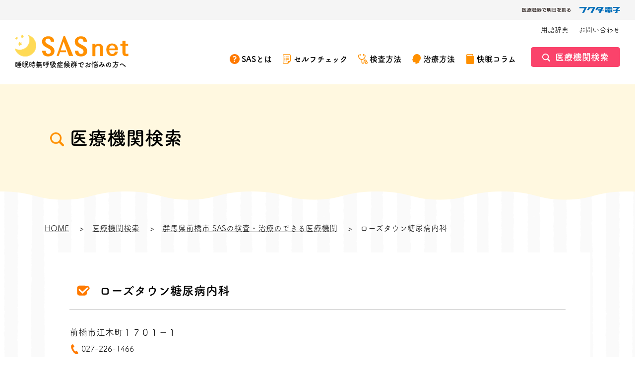

--- FILE ---
content_type: text/html; charset=UTF-8
request_url: https://www.kaimin-life.jp/search/hospital/%E3%83%AD%E3%83%BC%E3%82%BA%E3%82%BF%E3%82%A6%E3%83%B3%E7%B3%96%E5%B0%BF%E7%97%85%E5%86%85%E7%A7%91/
body_size: 11541
content:
<!DOCTYPE html>
<html lang="ja">
<head prefix="og: http://ogp.me/ns# fb: http://ogp.me/ns/fb# article: http://ogp.me/ns/article#">
<meta charset="utf-8">
<title>ローズタウン糖尿病内科- SASの検査または治療のできる医療機関</title>
<meta name="description" content="群馬県前橋市 ローズタウン糖尿病内科。SASの検査または治療のできる医療機関です。">
<meta name="viewport" content="width=device-width">
<meta name="robots" content="">
<meta name="format-detection" content="telephone=no">
<meta name="google" content="notranslate">
<link rel="shortcut icon" href="https://www.kaimin-life.jp/assets/images/common/favicon.ico">
<link rel="apple-touch-icon" sizes="180x180" href="https://www.kaimin-life.jp/assets/images/common/apple-touch-icon.png" />
<meta property="og:site_name" content="ローズタウン糖尿病内科 ｜ 睡眠時無呼吸症候群（SAS）net ｜ フクダ電子">
<meta property="og:title" content="ローズタウン糖尿病内科- SASの検査または治療のできる医療機関">
<meta property="og:description" content="群馬県前橋市 ローズタウン糖尿病内科。SASの検査または治療のできる医療機関です。">
<meta property="og:type" content="article">
<meta property="og:url" content="https://www.kaimin-life.jp/search/hospital/%E3%83%AD%E3%83%BC%E3%82%BA%E3%82%BF%E3%82%A6%E3%83%B3%E7%B3%96%E5%B0%BF%E7%97%85%E5%86%85%E7%A7%91/">
<meta property="og:image" content="https://www.kaimin-life.jp/assets/images/common/ogp.png">
<meta property="og:locale" content="ja">
<meta name="twitter:card" content="summary_large_image">
<!-- Google Tag Manager -->
<script>(function(w,d,s,l,i){w[l]=w[l]||[];w[l].push({'gtm.start':
new Date().getTime(),event:'gtm.js'});var f=d.getElementsByTagName(s)[0],
j=d.createElement(s),dl=l!='dataLayer'?'&l='+l:'';j.async=true;j.src=
'https://www.googletagmanager.com/gtm.js?id='+i+dl;f.parentNode.insertBefore(j,f);
})(window,document,'script','dataLayer','GTM-PC6HWS');</script>
<!-- End Google Tag Manager -->
<script>
  (function(d) {
    var config = {
      kitId: 'ypq2zzn',
      scriptTimeout: 3000,
      async: true
    },
    h=d.documentElement,t=setTimeout(function(){h.className=h.className.replace(/\bwf-loading\b/g,"")+" wf-inactive";},config.scriptTimeout),tk=d.createElement("script"),f=false,s=d.getElementsByTagName("script")[0],a;h.className+=" wf-loading";tk.src='https://use.typekit.net/'+config.kitId+'.js';tk.async=true;tk.onload=tk.onreadystatechange=function(){a=this.readyState;if(f||a&&a!="complete"&&a!="loaded")return;f=true;clearTimeout(t);try{Typekit.load(config)}catch(e){}};s.parentNode.insertBefore(tk,s)
  })(document);
</script>
<link rel="stylesheet" href="/assets/css/style.css">
</head>
<body>
<!-- Google Tag Manager (noscript) -->
<noscript><iframe src="https://www.googletagmanager.com/ns.html?id=GTM-PC6HWS"
height="0" width="0" style="display:none;visibility:hidden"></iframe></noscript>
<!-- End Google Tag Manager (noscript) -->
<script async defer crossorigin="anonymous" src="https://connect.facebook.net/ja_JP/sdk.js#xfbml=1&version=v11.0" nonce="zN8SY7PF"></script>
<div class="header-company"><a href="https://www.fukuda.co.jp/" target="_blank"><img src="/assets/images/common/hdr_logo_fukuda-denshi.png" alt="医療機器で明日を創る フクダ電子" /></a></div>
<header id="header" class="header">
    <h1 class="header_logo"><a href="/">
        <img src="/assets/images/common/hdr_logo.png" alt="SASnet" />
        <span class="header_logo_text">睡眠時無呼吸症候群でお悩みの方へ</span>
    </a></h1>
    <div class="header_content"><div class="header_content_inner">
        <ul class="header_help">
            <li><a href="/words/">用語辞典</a></li>
            <li><a href="https://www.fukuda.co.jp/info/inquiry.html" target="_blank">お問い合わせ</a></li>
            <div class="u-pc-hidden header_help-space"></div>
            <li class="u-pc-hidden"><a href="/sitemap/">サイトマップ</a></li>
            <li class="u-pc-hidden"><a href="/policy/">サイト利用方針</a></li>
        </ul>
        <ul class="header_navi">
            <li class="header_navi_item u-pc-hidden"><a class="icon-link is-check" href="/">TOP</a></li>
            <li class="header_navi_item"><a class="icon-link is-about" href="/about/">SASとは</a>
                <a class="header_navi-open"></a>
                <ul class="header_navi-child">
                <li><a href="/about/cause/">SASになる原因</a></li>
                <li><a href="/about/complication/">SASが招く損失</a></li>
                </ul>
            </li>
            <li class="header_navi_item"><a class="icon-link is-check" href="/ess/">セルフチェック</a></li>
            <li class="header_navi_item"><a class="icon-link is-inspection" href="/checkup/">検査方法</a>
                <a class="header_navi-open"></a>
                <ul class="header_navi-child">
                <li><a href="/checkup/screening/">簡易検査（スクリーニング）</a></li>
                <li><a href="/checkup/psg/">精密検査</a></li>
                </ul>
            </li>
            <li class="header_navi_item"><a class="icon-link is-treatment" href="/treatment/">治療方法</a>
                <a class="header_navi-open"></a>
                <ul class="header_navi-child">
                <li><a href="/treatment/cpap/">CPAP治療</a></li>
                <li><a href="/treatment/faq/">CPAP治療のQ&amp;A</a></li>
                </ul>
            </li>
            <li class="header_navi_item"><a class="icon-link is-column" href="/column/">快眠コラム</a></li>
            <li class="header_navi_search"><a class="search-link" href="/search/">医療機関検索</a></li>
        </ul>
    </div></div>
    <a class="menu-btn"><span class="menu-btn_top"></span><span class="menu-btn_mdl"></span><span class="menu-btn_btm"></span></a>
</header>
<div class="page-title">
  <h1 class="page-title_text is-icon">医療機関検索</h1>
</div>

<section class="content-section is-stripe is-wave is-spbg-white">

<div class="breadcrumbs">
  <ul class="breadcrumbs_list" itemscope itemtype="https://schema.org/BreadcrumbList">
    <li class="breadcrumbs_item" itemprop="itemListElement" itemscope itemtype="https://schema.org/ListItem">
      <a class="breadcrumbs_link" itemprop="item" href="https://www.kaimin-life.jp">      <span itemprop="name">HOME</span>
      <meta itemprop="position" content="1" />
      </a>    </li>
    <li class="breadcrumbs_item" itemprop="itemListElement" itemscope itemtype="https://schema.org/ListItem">
      <a class="breadcrumbs_link" itemprop="item" href="https://www.kaimin-life.jp/search/">      <span itemprop="name">医療機関検索</span>
      <meta itemprop="position" content="2" />
      </a>    </li>
    <li class="breadcrumbs_item" itemprop="itemListElement" itemscope itemtype="https://schema.org/ListItem">
      <a class="breadcrumbs_link" itemprop="item" href="https://www.kaimin-life.jp/search/?stype=area&pref=100005&city=102016">      <span itemprop="name">群馬県前橋市 SASの検査・治療のできる医療機関</span>
      <meta itemprop="position" content="3" />
      </a>    </li>
    <li class="breadcrumbs_item" itemprop="itemListElement" itemscope itemtype="https://schema.org/ListItem">
            <span itemprop="name">ローズタウン糖尿病内科</span>
      <meta itemprop="position" content="4" />
          </li>
  </ul>
</div>

  <div class="content-section_under">
    <div class="posts-content-section_box content-section_box">
      <div class="posts_content">

        <h3 class="check-title">ローズタウン糖尿病内科</h3>
        <address class="result-archive_detail">
          <ul class="result-archive_detail_list">
            <li class="result-archive_detail_item">前橋市江木町１７０１−１</li>
            <li class="result-archive_detail_item"><a class="icon-link is-phone" href="tel:027-226-1466">027-226-1466</a></li>
          </ul>
        </address>
                <div class="web-link-block">
          <a class="web-link" href="https://rosetown-clinic.jp" target="_blank">ホームページ</a>
        </div>
                <ul class="tag-list"><li class="tag-list_item"><span class="tag-list_link is-treatment">治療</span></li><li class="tag-list_item"><span class="tag-list_link is-simple">簡易検査</span></li><li class="tag-list_item"><span class="tag-list_link is-precision">精密検査</span></li></ul>        <div class="iframe-map">
                <iframe src="https://maps.google.com/maps?output=embed&q=36.39480538,139.1395963&t=m&hl=ja&z=17" width="600" height="450" style="border:0;" allowfullscreen="" loading="lazy" class="map_inner"></iframe>
        </div>
      </div>
    </div>
    <div class="column-back-link-btn back-link-btn">
          <input type="button" onclick="window.close();" value="一覧へ戻る" class="back-link">
    </div>
  </div>
</section>
<div class="footer_search"><a class="footer_search_link" href="/search/"><span class="footer_search_inner">医療機関<br>検索</span></a></div>
<footer id="footer" class="footer">
  <div class="footer-about"><a class="footer-about_link" href="/">
    <h2 class="footer-about_logo"><img src="/assets/images/common/ftr_logo.png" alt="SASnet" /></h2>
    <p class="footer-about_text">睡眠時無呼吸症候群でお悩みの方へ</p>
  </a></div>
  <small class="footer-copy">Copyright © SASnet. All Rights Reserved.</small>
  <ul class="footer-navi">
    <li class="footer-navi_item"><a class="icon-link is-about" href="/about/">SASとは</a></li>
    <li class="footer-navi_item"><a class="icon-link is-check" href="/ess/">セルフチェック</a></li>
    <li class="footer-navi_item"><a class="icon-link is-inspection" href="/checkup/">検査方法</a></li>
    <li class="footer-navi_item"><a class="icon-link is-treatment" href="/treatment/">治療方法</a></li>
    <li class="footer-navi_item"><a class="icon-link is-column" href="/column/">快眠コラム</a></li>
    <li class="footer-navi_item"><a class="icon-link is-search" href="/search/">医療機関検索</a></li>
  </ul>
  <ul class="footer-help">
    <li class="footer-help_item"><a class="footer-help_link" href="/words/">用語辞典</a></li>
    <li class="footer-help_item"><a class="footer-help_link" href="/terms/">サイト利用方針</a></li>
    <li class="footer-help_item"><a class="footer-help_link" href="/sitemap/">サイトマップ</a></li>
    <li class="footer-help_item"><a class="footer-help_link" href="https://www.fukuda.co.jp/info/inquiry.html" target="_blank">お問い合わせ</a></li>
  </ul>
</footer>
<a class="footer_totop"></a>
<div class="footer-company"><a href="https://www.fukuda.co.jp/" target="_blank"><img src="/assets/images/common/hdr_logo_fukuda-denshi.png" alt="医療機器で明日を創る フクダ電子" /></a></div>
<script src="https://ajax.googleapis.com/ajax/libs/jquery/3.4.1/jquery.min.js"></script>
<script src="/assets/js/lib/slick.min.js"></script>
<script src="/assets/js/common.js"></script>
<script type="speculationrules">
{"prefetch":[{"source":"document","where":{"and":[{"href_matches":"\/*"},{"not":{"href_matches":["\/cms\/wp-*.php","\/cms\/wp-admin\/*","\/cms\/wp-content\/uploads\/*","\/cms\/wp-content\/*","\/cms\/wp-content\/plugins\/*","\/cms\/wp-content\/themes\/sasnet\/*","\/*\\?(.+)"]}},{"not":{"selector_matches":"a[rel~=\"nofollow\"]"}},{"not":{"selector_matches":".no-prefetch, .no-prefetch a"}}]},"eagerness":"conservative"}]}
</script>
</body>
</html>


--- FILE ---
content_type: text/css
request_url: https://www.kaimin-life.jp/assets/css/style.css
body_size: 102364
content:
.accordion-block_q::after,
.accordion-block_q::before,
.card-archive_img::after,
.card-archive_text::before,
.cpap-border-notes .important-notes-text:after,
.footer_search_inner::after,
.header_navi-child a::before,
.header_navi-child::after,
.map-info_title a::after,
.post-doc ul li::before,
blockquote:after,
blockquote:before,
q:after,
q:before {
  content: ''
}

.accordion-block_q,
.article-archive_title,
.card-archive_text,
.footer-about_text,
.map-info_title a,
.post-doc h3,
.post-doc strong,
.result-archive_number-int,
.thumb-archive_text,
mark {
  font-weight: 700
}

em,
mark {
  font-style: italic
}

a,
hr,
input,
select,
textarea {
  margin: 0;
  padding: 0
}

*,
.form-btn::before {
  box-sizing: border-box
}

body,
html {
  height: 100%
}

li,
ol,
ul {
  list-style: none
}

.footer,
.footer-company,
.header,
.s-contents,
body {
  width: 100%
}

.footer-about_link,
.footer-copy {
  display: block;
  text-align: center
}

abbr,
address,
article,
aside,
audio,
b,
blockquote,
body,
canvas,
caption,
cite,
code,
dd,
del,
details,
dfn,
div,
dl,
dt,
em,
fieldset,
figcaption,
figure,
footer,
form,
h1,
h2,
h3,
h4,
h5,
h6,
header,
hgroup,
html,
i,
iframe,
img,
ins,
kbd,
label,
legend,
li,
mark,
menu,
nav,
object,
ol,
p,
pre,
q,
samp,
section,
small,
span,
strong,
sub,
summary,
sup,
table,
tbody,
td,
tfoot,
th,
thead,
time,
tr,
ul,
var,
video {
  margin: 0;
  padding: 0;
  border: 0;
  outline: 0;
  font-size: 100%;
  vertical-align: baseline;
  background: 0 0
}

.notes-link,
img {
  vertical-align: top
}

ins,
mark {
  background-color: #ff9;
  color: #000
}

article,
aside,
details,
figcaption,
figure,
footer,
header,
hgroup,
menu,
nav,
section {
  display: block
}

blockquote,
q {
  quotes: none
}

blockquote:after,
blockquote:before,
q:after,
q:before {
  content: none
}

a {
  font-size: 100%;
  vertical-align: baseline;
  background: 0 0;
  text-decoration: none;
  color: #ff9000;
  cursor: pointer;
  transition: .3s
}

ins {
  text-decoration: none
}

img {
  border: 0;
  max-width: 100%;
  height: auto
}

.back-link::before,
.breadcrumbs_item,
.breadcrumbs_list,
.footer-company img,
.header-company img,
.search-form-postal_item,
.search-form_btn>button::before,
.search-link::before,
.web-link::after,
input,
select,
textarea {
  vertical-align: middle
}

del {
  text-decoration: line-through
}

abbr[title],
dfn[title] {
  border-bottom: 1px dotted;
  cursor: help
}

table {
  border-collapse: collapse;
  border-spacing: 0
}

hr {
  display: block;
  height: 1px;
  border: 0;
  border-top: 1px solid #ccc
}

input,
select,
textarea {
  font-family: inherit;
  font-style: inherit;
  font-weight: inherit;
  font-size: 100%
}

input:focus,
select:focus,
textarea:focus {
  outline: 0
}

html {
  font-size: 62.5%
}

body {
  min-width: 320px;
  overflow: auto;
  line-height: 1.8;
  font-family: fot-tsukuardgothic-std, "游ゴシック体", "Yu Gothic", YuGothic, "ヒラギノ角ゴ Pro", "Hiragino Kaku Gothic Pro", "メイリオ", Meiryo, sans-serif;
  font-size: 10px;
  color: #000;
  padding: 150px 0 0
}

a:hover {
  text-decoration: none;
  opacity: .7;
  color: inherit
}

a:active {
  text-decoration: none
}

.footer {
  position: relative;
  padding: 60px 10px 80px;
  background: url(../images/common/bg_wave-wg.svg) center bottom repeat-x;
  background-size: 760px auto
}

.footer-about_link {
  max-width: 280px;
  margin: 0 auto 20px
}

.footer-about_logo {
  margin: 0 0 5px
}

.footer-about_text {
  display: block;
  padding: 6px 0 0;
  line-height: 20px;
  font-size: 16px;
  font-size: 1.6rem;
  color: #000
}

.footer-copy {
  line-height: 1.5;
  font-size: 12px;
  font-size: 1.2rem
}

.footer-navi {
  margin: 30px 0 0;
  display: flex;
  flex-wrap: wrap;
  justify-content: center
}

.footer-navi_item {
  padding: 0 15px 10px
}

.footer-help {
  margin: 10px 0 0;
  display: flex;
  flex-wrap: wrap;
  justify-content: center
}

.footer-help_item {
  padding: 0 10px 10px
}

.footer-help_link {
  color: #000;
  font-size: 14px;
  font-size: 1.4rem;
  line-height: 1.5;
  text-decoration: underline
}

.footer-help_link:hover {
  text-decoration: none
}

.footer-company {
  padding: 10px 30px 20px;
  text-align: right;
  background: #f5f5f5
}

.footer-company a {
  display: inline-flex;
  height: 20px;
  align-items: center
}

.footer_totop {
  position: fixed;
  right: 20px;
  bottom: 20px;
  width: 87px;
  height: 60px;
  background: url(../images/common/ftr_totop.png) center center no-repeat;
  background-size: contain;
  z-index: 4000;
  transform: translate3d(0, 107px, 0);
  transition: .4s
}

.scrolled_header .footer_totop {
  transform: translate3d(0, 0, 0)
}

.scrolled_footer .footer_totop {
  transform: translate3d(0, -60px, 0)
}

.footer_search {
  position: relative;
  height: 0
}

.footer_search_link {
  width: 68px;
  height: 68px;
  border-radius: 34px;
  position: fixed;
  right: 10px;
  bottom: 10px;
  background: #fa436b;
  display: none;
  align-items: center;
  justify-content: center;
  z-index: 4500
}

.scrolled_footer .footer_search_link {
  position: absolute;
  bottom: auto;
  top: 0;
  opacity: 0
}

.footer_search_inner {
  display: inline-block;
  padding: 26px 0 0;
  font-size: 12px;
  font-size: 1.2rem;
  position: relative;
  color: #fff;
  text-align: center;
  line-height: 1.2
}

.footer_search_inner:hover {
  color: #fff
}

.footer_search_inner::after {
  width: 22px;
  height: 22px;
  background: url(../images/common/icon_search-white.svg) center center no-repeat;
  background-size: contain;
  position: absolute;
  left: 50%;
  top: 0;
  transform: translate3d(calc(-50% - 2px), 0, 0)
}

.footer-interested {
  padding: 40px 0 50px
}

.header {
  display: flex;
  justify-content: space-between;
  position: fixed;
  left: 0;
  top: 40px;
  background: #fff;
  z-index: 5000
}

.scrolled_header .header {
  top: 0
}

.header_logo {
  padding: 30px;
  width: 320px
}

.header_logo a {
  display: block
}

.header_logo_text {
  display: block;
  padding: 6px 0 0;
  line-height: 20px;
  font-size: 14px;
  font-size: 1.4rem;
  color: #000
}

.header-company {
  position: absolute;
  left: 0;
  top: 0;
  width: 100%;
  height: 40px;
  padding: 10px 30px;
  line-height: 20px;
  text-align: right;
  background: #f5f5f5
}

.header-company a {
  display: inline-flex;
  height: 20px;
  align-items: center
}

.header_content {
  padding: 0 30px 0 0
}

.header_help {
  display: flex;
  justify-content: flex-end;
  padding: 5px 0 20px
}

.header_help-space {
  display: none;
  width: 100%
}

.checkup-border-notes .border-notes_item,
.header_navi {
  display: flex
}

.header_help li {
  margin: 0 0 0 20px
}

.header_help a {
  font-size: 14px;
  font-size: 1.4rem;
  line-height: 30px;
  color: #000
}

.header_help a:hover {
  color: #ff9000
}

.header_navi {
  flex-wrap: wrap;
  justify-content: flex-end
}

.header_navi-open,
.menu-btn {
  display: none
}

.header_navi_item {
  position: relative;
  padding: 0 0 30px;
  margin: 5px 0 0 20px
}

.header_navi-child,
.header_navi-child::after {
  position: absolute;
  left: 50%;
  transform: translate3d(-50%, 0, 0)
}

.header_navi_search {
  margin: 0 0 0 30px;
  padding: 0 0 30px
}

.header_navi-child {
  top: 100%;
  background: #ff9000;
  padding: 0;
  max-height: 0;
  opacity: 0;
  overflow: hidden;
  transition: .4s
}

.header_navi_item:hover .header_navi-child {
  opacity: 1;
  padding: 30px 30px 20px;
  max-height: 9999px;
  overflow: visible
}

.header_navi-child::after {
  bottom: 100%;
  border-width: 0 10px 12px;
  border-style: solid;
  border-color: transparent transparent #ff9000
}

.header_navi-child li {
  margin: 0 0 10px
}

.header_navi-child a {
  display: block;
  min-width: 220px;
  position: relative;
  color: #fff;
  padding: 0 0 0 20px;
  font-size: 16px;
  font-size: 1.6rem;
  line-height: 20px
}

.header_navi-child a::before {
  display: inline-block;
  width: 12px;
  height: 12px;
  background: url(../images/common/icon_arw-white.svg) center center no-repeat;
  background-size: contain;
  position: absolute;
  left: 0;
  top: 4px;
  transition: .4s
}

.header_navi-child a:hover {
  opacity: 1
}

.header_navi-child a:hover::before {
  left: 3px
}

.menu-btn {
  position: absolute;
  right: 10px;
  top: 10px;
  height: 40px;
  width: 40px;
  background: #fff4e5;
  z-index: 5600
}

.menu-btn_btm,
.menu-btn_mdl,
.menu-btn_top {
  position: absolute;
  left: 10px;
  top: 50%;
  height: 2px;
  background: #ff9000;
  transition: .4s
}

.menu-btn_top {
  width: 17px;
  transform: translate3d(0, -6px, 0)
}

.b-modal_close::after,
.b-modal_close::before,
.is-menu-open .menu-btn_mdl,
.is-menu-open .menu-btn_top {
  transform: translate3d(-50%, -50%, 0) rotate3d(0, 0, 1, 45deg)
}

.is-menu-open .menu-btn_top {
  left: 50%;
  top: 50%;
  width: 30px
}

.menu-btn_mdl {
  width: 23px
}

.is-menu-open .menu-btn_mdl {
  left: 50%;
  top: 50%;
  width: 30px;
  opacity: 0
}

.menu-btn_btm {
  width: 13px;
  transform: translate3d(0, 6px, 0)
}

.is-menu-open .menu-btn_btm {
  left: 50%;
  top: 50%;
  width: 30px;
  transform: translate3d(-50%, -50%, 0) rotate3d(0, 0, 1, -45deg)
}

.sleep-effect {
  padding: 70px 0 0
}

.sleep-links {
  padding: 90px 0 0
}

.cause-links {
  padding: 70px 0 0
}

.cause-links_back {
  padding: 20px 0 0
}

.checkup-flow {
  margin-bottom: 50px
}

.checkup-border-notes {
  margin-top: 30px
}

.checkup-border-notes .border-notes_item dd {
  width: calc(100% - 110px)
}

.checkup-border-notes .border-notes_term {
  width: 110px
}

.column-back-link-btn.back-link-btn {
  max-width: 430px;
  margin-top: 15px
}

.complication-head {
  margin: 0 0 25px
}

.complication-box {
  margin: 0 0 50px
}

.cpap-desk {
  margin: 60px 0
}

.cpap-desk .float-text.is-right {
  margin-bottom: 40px
}

.cpap-desk .is-right .float-text_img {
  padding-left: 50px;
  margin-bottom: 20px
}

.cpap-desk .float-text.is-left .float-text_img {
  padding-right: 50px
}

.cpap-desk .notes-list {
  margin: 30px 0 25px
}

.cpap-mask,
.cpap-think {
  margin-bottom: 60px
}

.cpap-think .float-text.is-right .float-text_img {
  padding-left: 50px
}

.cpap-mask .float-text_img {
  padding-right: 60px
}

.cpap-mask .float-text.is-left {
  margin-bottom: 40px
}

.article-box_lead,
.cpap-pressure .border-notes img {
  margin-bottom: 20px
}

.cpap-mask .article-box .content-section_box {
  width: 100%
}

.cpap-pressure .float-text_img {
  text-align: center;
  width: 460px
}

.cpap-pressure .is-right .float-text_img {
  padding-left: 50px
}

.cpap-border-notes.border-notes {
  margin: 40px 0 30px;
  padding: 32px 40px
}

.cpap-border-notes .important-notes-text {
  display: inline-block;
  padding-left: 54px;
  position: relative
}

.cpap-border-notes .important-notes-text:after {
  position: absolute;
  width: 40px;
  height: 40px;
  background: url(../images/treatment/icon_lamp.png) no-repeat;
  background-size: 40px 40px;
  top: -8px;
  left: 0
}

.faq-back-link-btn.back-link-btn {
  margin-top: 40px;
  max-width: 410px
}

.home-kinunaru {
  padding: 0 0 80px
}

.home-column {
  padding: 70px 0 50px
}

.home-news {
  padding: 110px 0 50px
}

.news-pagination {
  margin: 60px 0 30px
}

.posts_title {
  font-size: 34px;
  font-size: 3.4rem;
  line-height: 1.3;
  padding: 15px 0 20px;
  border-bottom: 1px solid #e5e5e5
}

.posts_headding {
  display: flex;
  justify-content: space-between;
  padding: 24px 0
}

.posts_sns {
  display: flex
}

.posts_sns_item {
  padding: 0 0 0 10px
}

.posts_info {
  display: flex;
  align-items: center
}

.posts_info .column_tag {
  margin-right: 18px
}

.posts_date {
  font-size: 14px;
  font-size: 1.4rem;
  line-height: 2
}

.posts-column_author-wrap {
  background: #fff6ed;
  padding: 20px
}

.posts-column_author-wrap .column_author {
  color: #111
}

.posts-content-section_box.content-section_box {
  margin-bottom: 50px
}

.attention {
  font-size: 14px;
  font-size: 1.4rem;
  line-height: 1.6
}

.map {
  margin: 0 0 30px;
  position: relative;
  padding: 56% 0 0
}

#search_error_text p,
.iframe-map {
  margin: 20px 0 0
}

.map_inner {
  position: absolute;
  left: 0;
  top: 0;
  width: 100%;
  height: 100%
}

.map-info_title {
  font-size: 20px;
  font-size: 2rem;
  line-height: 1.5;
  padding: 0 30px 0 0
}

.map-info_title a {
  color: #000;
  text-decoration: underline;
  position: relative
}

.map-info_title a::after {
  width: 16px;
  height: 16px;
  position: absolute;
  left: calc(100% + 10px);
  top: 50%;
  transform: translate3d(0, -50%, 0);
  background: url(../images/common/icon_blank.svg) center center no-repeat;
  background-size: contain
}

.map-info dd {
  font-size: 16px;
  font-size: 1.6rem;
  line-height: 1.5
}

.iframe-map {
  position: relative;
  padding: 56% 0 0
}

.iframe-map iframe {
  position: absolute;
  left: 0;
  top: 0;
  width: 100%;
  height: 100%
}

.treatment-links {
  padding: 70px 0 0
}

.treatment-links .page-link-block {
  justify-content: center;
  max-width: 1100px
}

.treatment-links .page-link-block_item {
  width: 48%;
  padding: 0 15px
}

.treatment-links .page-link_inner {
  text-align: center
}

.treatment-links .page-link_title {
  margin-bottom: 10px;
  display: inline-block
}

.treatment-flex-block.flex-block .flex-block_body {
  width: 49.5%;
  margin-right: 5.5%
}

.treatment-flex-block.flex-block .flex-block_img-wrap {
  width: 45%
}

.treatment-article-box.article-box {
  padding: 40px 40px 10px;
  margin-bottom: 50px
}

.accordion-block_q {
  font-size: 20px;
  font-size: 2rem;
  line-height: 1.4;
  color: #fff;
  background: #ff7a00;
  padding: 21px 86px 21px 32px;
  border-radius: 2px;
  position: relative;
  cursor: pointer
}

.accordion-block_q::after,
.accordion-block_q::before {
  position: absolute;
  width: 30px;
  height: 30px;
  background: url(../images/treatment/icon_circle-plus.png) no-repeat;
  background-size: 30px 30px;
  right: 20px;
  top: 50%;
  transform: translateY(-50%);
  transition: .4s
}

.accordion-block_q::after {
  opacity: 0;
  background-image: url(../images/treatment/icon_circle-minus.png)
}

.accordion-block_q.is-open::before {
  opacity: 0
}

.accordion-block_q.is-open::after {
  opacity: 1
}

.accordion-block_a {
  display: none;
  padding: 20px 0 10px;
  color: #111;
  font-size: 18px;
  font-size: 1.8rem;
  line-height: 1.9
}

.card-archive {
  display: flex;
  max-width: 1370px;
  margin: 0 auto;
  padding: 0 30px
}

.card-archive_item {
  width: calc((100% - 60px)/ 3);
  margin: 0 30px 0 0
}

.card-archive_item:nth-child(3n) {
  margin: 0
}

.card-archive_link {
  display: block;
  border-radius: 10px;
  overflow: hidden;
  background: #ffda55;
  box-shadow: 0 0 10px rgba(0, 0, 0, .2)
}

.card-archive_link:hover {
  opacity: 1;
  transform: translate3d(0, -4px, 0)
}

.card-archive_img {
  display: block;
  position: relative;
  padding: 65% 0 0;
  overflow: hidden
}

.card-archive_img img {
  width: 100%;
  position: absolute;
  left: 50%;
  top: 50%;
  transform: translate3d(-50%, -50%, 0) scale3d(1.01, 1.01, 1.01);
  transition: .7s
}

a:hover .card-archive_img img {
  transform: translate3d(-50%, -50%, 0) scale3d(1.05, 1.05, 1.05)
}

.card-archive_img::after {
  width: 114px;
  height: 114px;
  background: url(../images/home/icon_001.svg) center center no-repeat;
  background-size: contain;
  position: absolute;
  left: 50%;
  top: 50%;
  transform: translate3d(-50%, -50%, 0);
  z-index: 2
}

.card-archive_img.is-sleep::after {
  background-image: url(../images/home/icon_001.svg)
}

.card-archive_img.is-checkup::after {
  background-image: url(../images/home/icon_002.svg)
}

.card-archive_img.is-treatment::after {
  background-image: url(../images/home/icon_003.svg)
}

.card-archive_text {
  display: flex;
  justify-content: center;
  align-items: center;
  padding: 20px 10px;
  font-size: 22px;
  font-size: 2.2rem;
  line-height: 1.2;
  color: #111
}

.card-archive_text::before {
  width: 24px;
  height: 24px;
  border-radius: 12px;
  background: url(../images/common/icon_arw-orange.svg) center center no-repeat #fff;
  background-size: 14px auto;
  margin: 0 10px 0 0;
  transition: .4s
}

.article-archive {
  display: flex;
  flex-flow: row wrap;
  gap: 30px;
  max-width: 1140px;
  margin: 0 auto;
  padding: 0 20px
}

.article-archive_item {
  width: calc((100% - 60px)/ 3);
  /*margin: 0 30px 30px 0*/
}

.article-archive_item:nth-child(3n) {
  margin: 0
}

.article-archive_item.archive-page {
  padding: 16px;
  background: #fff;
  border-radius: 10px;
  /*box-shadow: 0 0 10px rgba(0, 0, 0, .2);*/
}

.article-archive_link {
  display: block;
  border-radius: 10px;
  overflow: hidden
}

.article-archive_item.archive-page .article-archive_link {
  border-radius: 0;
}

.article-archive_link:hover {
  opacity: 1;
  transform: translate3d(0, -4px, 0)
}

.article-archive_photo {
  position: relative;
  border-radius: 10px;
  box-shadow: 0 0 10px rgba(0, 0, 0, .2);
  overflow: hidden
}

.article-archive_item.archive-page .article-archive_photo {
  box-shadow: none;
  border-radius: 0;
}

.article-archive_img {
  display: block;
  position: relative;
  padding: 74.6% 0 0;
  overflow: hidden
}

.article-archive_img img {
  width: 100%;
  position: absolute;
  left: 50%;
  top: 50%;
  transform: translate3d(-50%, -50%, 0) scale3d(1.01, 1.01, 1.01);
  transition: .7s
}

a:hover .article-archive_img img {
  transform: translate3d(-50%, -50%, 0) scale3d(1.05, 1.05, 1.05)
}

.article-archive_tag {
  display: inline-block;
  background: #f06281;
  position: absolute;
  left: 0;
  bottom: 0;
  font-size: 14px;
  font-size: 1.4rem;
  line-height: 30px;
  padding: 0 30px;
  color: #fff
}

.article-archive_tag .is-pink,
.article-archive_tag.is-12321/*is-12300*/ {
  color: #fff;
  background-color: #f06281
}

.article-archive_tag.is-yellow,
.article-archive_tag.is-12320/*is-12301*/ {
  color: #fff;
  background-color: #ffda55
}

.article-archive_tag.is-orange,
.article-archive_tag.is-3 {
  color: #fff;
  background-color: #ffa10c
}


.article-archive_title {
  padding: 20px 0 0;
  font-size: 22px;
  font-size: 2.2rem;
  line-height: 1.2;
  color: #111;
  transition: .4s
}

a:hover .article-archive_title {
  color: #ff9000
}

.article-archive_text {
  padding: 20px 0 0;
  font-size: 16px;
  font-size: 1.6rem;
  line-height: 1.75;
  color: #111
}

.category-list {
  display: flex;
  gap: 16px;
  max-width: 1140px;
  margin: 0 auto;
  padding: 0 20px;
  margin-bottom: 48px;
}

.category-list .cat-item {
  flex-basis: calc(100% / 3);
  font-size: 26px;
  line-height: 2;
}

.category-list .cat-item a {
  display: block;
  padding: 8px 32px;
  border-radius: 8px;
  position: relative;
}

.category-list .cat-item a:after {
  content: "";
  display: block;
  width: 24px;
  height: 24px;
  border-radius: 12px;
  background-size: 14px auto;
  position: absolute;
  top: 0;
  right: 32px;
  bottom: 0;
  margin: auto;
}

.category-list .cat-item-12321/*.cat-item-12300*/ {
  order: 1;
}
.category-list .cat-item-12321 a {
  color: #000;
  border: 2px solid #f06281;
  background-color: #fff;
}
.category-list .cat-item-12321 a:hover,
.category-list .cat-item-12321.current-cat a {
  color: #fff;
  background-color: #f06281;
}
.category-list .cat-item-12321 a:after {
  background: url(../images/common/icon_arw-pink.svg) center center no-repeat #fff;
}

.category-list .cat-item-12320/*.cat-item-12301*/ {
  order: 3;
}
.category-list .cat-item-12320 a {
  color: #514642;
  border: 2px solid #ffda55;
  background-color: #fff;
}
.category-list .cat-item-12320 a:hover,
.category-list .cat-item-12320.current-cat a {
  color: #fff;
  background-color: #ffda55;
}
.category-list .cat-item-12320 a:after {
  background: url(../images/common/icon_arw-yellow.svg) center center no-repeat #fff;
}

.category-list .cat-item-3 {
  order: 2;
}
.category-list .cat-item-3 a {
  color: #514642;
  border: 2px solid #ffa10c;
  background-color: #fff;
}
.category-list .cat-item-3 a:hover,
.category-list .cat-item-3.current-cat a {
  color: #fff;
  background-color: #ffa10c;
}
.category-list .cat-item-3 a:after {
  background: url(../images/common/icon_arw-orange.svg) center center no-repeat #fff;
}


.thumb-archive_list {
  display: flex;
  justify-content: space-between;
  flex-wrap: wrap
}

.thumb-archive_title {
  font-size: 24px;
  font-size: 2.4rem;
  line-height: 1.2;
  padding-left: 40px;
  background: url(../images/common/icon_pen.png) left 2px top 3px no-repeat;
  background-size: 24px 24px;
  padding-bottom: 20px
}

.thumb-archive_item {
  width: 48%;
  border-top: 1px solid #e5e5e5;
  padding: 20px 0
}

.thumb-archive_content {
  display: flex
}

.thumb-archive_img-wrap {
  margin-right: 25px;
  width: 130px
}

.thumb-archive_text {
  color: #111;
  font-size: 20px;
  font-size: 2rem;
  line-height: 1.3;
  width: calc(100% - 155px);
  padding-right: 20px
}

.result-archive_number {
  font-size: 16px;
  font-size: 1.6rem;
  line-height: 1.5;
  padding: 10px 0;
  border-bottom: 2px solid #e5e5e5
}

.result-archive_list {
  margin: 0 0 40px
}

.result-archive_item {
  padding: 30px 0;
  border-bottom: 2px solid #e5e5e5
}

.result-archive_head,
.result-archive_title {
  margin: 0 0 10px
}

.result-archive_title-link {
  display: block;
  font-size: 20px;
  font-size: 2rem;
  line-height: 1.4;
  color: #000;
  text-decoration: 1px #000 underline;
  padding-left: 30px;
  position: relative
}

.breadcrumbs_link,
.form-link,
.post-doc a,
.text-link {
  text-decoration: underline
}

.form-link-box.is-border,
.form-link-box_item.is-border {
  padding: 40px;
  border: 2px solid #ff7a00
}

.result-archive_title-link::before {
  content: "";
  display: inline-block;
  width: 18px;
  height: 18px;
  border-radius: 12px;
  background: url(../images/common/icon_arw-white.svg) center center no-repeat #ff7a00;
  background-size: 10px auto;
  position: absolute;
  top: 5px;
  left: 0
}

.result-archive_detail {
  font-style: normal
}

.result-archive_detail_item {
  font-size: 18px;
  font-size: 1.8rem;
  line-height: 1.7
}

.result-archive_detail_item .icon-link {
  font-weight: 500
}

.article-box {
  padding: 40px;
  background: #fff6ed
}

.article-box_lead {
  font-size: 22px;
  font-size: 2.2rem;
  line-height: 1.4
}

.breadcrumbs {
  padding: 10px 20px 35px
}

.breadcrumbs_list {
  max-width: 1100px;
  margin: 0 auto;
  letter-spacing: -.4em
}

.breadcrumbs_item {
  display: inline-block;
  font-size: 16px;
  font-size: 1.6rem;
  line-height: 28px;
  letter-spacing: normal
}

.breadcrumbs_item::after {
  content: '>';
  display: inline-block;
  margin: 0 1em;
  line-height: 28px
}

.breadcrumbs_item:last-child::after {
  display: none
}

.breadcrumbs_link {
  display: inline-block;
  line-height: 28px;
  color: #111
}

.column_author {
  color: #8c8c8c;
  font-size: 14px;
  font-size: 1.4rem;
  line-height: 1.4;
  width: calc(100% - 65px)
}

.column_author-wrap {
  display: flex;
  align-items: center;
  margin: 0 0 20px
}

.column_author_img-wrap {
  margin-right: 15px;
  border-radius: 50%;
  overflow: hidden;
  width: 50px
}

.column_tag {
  font-size: 14px;
  font-size: 1.4rem;
  line-height: 2;
  display: inline-block;
  padding: 1px 20px 0
}

.column_tag.is-pink,
.column_tag.is-12321/*is-12300*/ {
  color: #fff;
  background-color: #f06281
}

.column_tag.is-yellow,
.column_tag.is-12320/*is-12301*/ {
  color: #fff;
  background-color: #ffda55
}

.column_tag.is-orange,
.column_tag.is-3 {
  color: #fff;
  background-color: #ffa10c
}

.posts-content {
  padding: 30px 0 0
}

.txtimg-column {
  display: flex;
  width: 100%
}

.txtimg-column_text {
  width: 50%;
  padding: 0 30px 0 0
}

.is-img-w325 .txtimg-column_text {
  width: calc(100% - 325px)
}

.txtimg-column_img {
  width: 50%
}

.is-img-w325 .txtimg-column_img {
  width: 325px
}

.terms-doc {
  padding-bottom: 35px
}

.terms-doc_item {
  margin-top: 30px
}

.terms-doc_item:first-child {
  margin-top: 0
}

.terms-doc_item>h4 {
  padding: 17px 0 17px 23px;
  background-color: #fff6ed;
  margin-bottom: 23px;
  font-size: 18px;
  font-size: 1.8rem;
  line-height: 1.8
}

.terms-doc_item>p {
  font-size: 16px;
  font-size: 1.6rem;
  line-height: 1.88
}

.terms-doc-child_item {
  font-size: 16px;
  font-size: 1.6rem;
  line-height: 1.88;
  list-style-type: none;
  counter-increment: cnt
}

.terms-doc-child_item::before {
  content: "(" counter(cnt) ")";
  padding: 0 10px
}

.post-doc h3 {
  font-size: 22px;
  font-size: 2.2rem;
  line-height: 1.5;
  padding: 20px 30px;
  margin: 40px 0 30px;
  background: #fff6ed
}

.post-doc p {
  font-size: 18px;
  font-size: 1.8rem;
  line-height: 1.8;
  margin: 0 0 30px
}

.post-doc a {
  color: #000
}

.post-doc a:hover {
  color: #ff9000;
  text-decoration: none
}

.post-doc figure {
  display: block;
  text-align: center;
  margin: 0 0 30px
}

.post-doc figure.aligncenter {
  margin: 0 auto 30px
}

.post-doc iframe {
  max-width: 100%
}

.post-doc blockquote {
  display: block;
  padding: 30px;
  background: #fff8dd;
  margin: 0 0 30px
}

.post-doc .alignright,
.post-doc ol,
.post-doc ul li {
  padding: 0 0 0 20px
}

.post-doc blockquote p {
  margin: 0
}

.b-modal_contents-photo,
.post-doc ol,
.post-doc ul {
  margin: 0 0 30px
}

.post-doc li {
  font-size: 18px;
  font-size: 1.8rem;
  line-height: 1.8
}

.post-doc ol li {
  list-style: decimal
}

.post-doc ul li {
  position: relative
}

.post-doc ul li::before {
  width: 6px;
  height: 6px;
  background: 0 0;
  border-top: 3px solid #ff9000;
  border-right: 3px solid #ff9000;
  border-radius: 0;
  position: absolute;
  left: 0;
  top: 13px;
  transform: rotate3d(0, 0, 1, 45deg)
}

.form-btn::before,
.icon-link::before,
.post-doc .clearfix:after,
.search-form_btn>button::before,
.search-link::before,
.text-link.is-blank::after {
  content: ""
}

.post-doc em {
  font-style: italic
}

.post-doc .aligncenter {
  display: block;
  margin: 0 auto
}

.post-doc .alignright {
  float: right
}

.post-doc .alignleft {
  float: left;
  padding: 0 20px 0 0
}

.post-doc img[class*=wp-image-],
.post-doc img[class*=attachment-] {
  height: auto;
  max-width: 100%
}

.post-doc .clearfix {
  overflow: hidden;
  zoom: 1
}

.post-doc .clearfix:after {
  display: block;
  clear: both
}

.post-doc pre {
  max-width: 100%;
  padding: 20px;
  overflow: auto;
  background: #f6f6f6
}

.flex-block {
  display: flex;
  justify-content: space-between
}

.b-form-box {
  display: flex;
  border-bottom: 1px solid #e5e5e5
}

.b-form-box_label {
  width: 25%;
  padding: 20px 40px 20px 0;
  font-size: 16px;
  font-size: 1.6rem;
  line-height: 2;
  text-align: justify;
  color: #000
}

.b-form-box_input {
  width: 75%;
  padding: 20px 0 0 10px
}

.form-btn {
  font-size: 18px;
  font-size: 1.8rem;
  line-height: 1.9;
  font-weight: 400;
  color: #fff;
  background-color: #ff7a00;
  display: block;
  position: relative;
  padding: 10px 0 10px 50px
}

.form-btn::before {
  width: 10px;
  height: 10px;
  border-top: 3px solid #fff;
  border-right: 3px solid #fff;
  transform: rotate(45deg);
  position: absolute;
  top: 20px;
  left: 20px
}

.form-btn.is-under::before {
  transform: rotate(135deg)
}

.form-btn.is-disabled {
  color: #a4a4a4;
  background-color: #ededed;
  cursor: default
}

.form-btn.is-disabled::before {
  border-color: #a5a5a5
}

.form-btn:hover {
  color: #fff
}

.form-btn:hover.is-disabled {
  opacity: 1;
  color: #a4a4a4
}

.form-btn-block {
  display: flex;
  width: 100%
}

.form-btn-block_item {
  width: calc(50% - 1px);
  margin: 0 2px 0 0
}

.form-btn-block_item:nth-child(2n) {
  margin: 0
}

.form-link {
  font-size: 16px;
  font-size: 1.6rem;
  line-height: 1.5;
  font-weight: 700;
  color: #000;
  margin: 0 30px 0 0
}

.chekcbox-label:hover,
.form-link.is-active {
  color: #ff9000
}

.form-link-box {
  display: none;
  flex-wrap: wrap;
  flex-direction: column;
  margin: 0 0 10px
}

.form-link-box.is-active {
  display: flex
}

.form-link-box_item {
  display: flex;
  flex-wrap: wrap;
  min-height: 35px;
  width: 100%;
  margin: 0 0 10px
}

.form-link_title {
  width: 85px;
  font-size: 16px;
  font-size: 1.6rem;
  line-height: 1.5;
  font-weight: 400;
  color: #000
}

.form-link_list {
  display: flex;
  flex-wrap: wrap;
  width: calc(100% - 85px)
}

.search-form_item {
  width: 100%
}

.search-form_item.is-free {
  max-width: 670px;
  margin-top: 30px
}

.search-form_item.is-free>input {
  display: block;
  font-size: 18px;
  font-size: 1.8rem;
  line-height: 1.9;
  padding: 8px 0 8px 20px;
  width: 100%;
  max-width: 100%;
  border: 1px solid #e5e5e5;
  font-family: "游ゴシック体", "Yu Gothic", YuGothic, "ヒラギノ角ゴ Pro", "Hiragino Kaku Gothic Pro", "メイリオ", Meiryo, sans-serif
}

.search-form_item#search_postal {
  display: none
}

.search-form_item.is-test {
  margin: 30px 0
}

.search-form-child {
  display: flex;
  align-items: center
}

.search-form-child_item {
  margin-right: 50px
}

.search-form_btn {
  margin-bottom: 35px
}

.search-form_btn>button {
  font-size: 18px;
  font-size: 1.8rem;
  line-height: 1.5;
  width: 325px;
  padding: 14px 0;
  background-color: #ffda55;
  border: none;
  border-radius: 5px;
  position: relative;
  cursor: pointer;
  box-shadow: 0 6px 0 #F9CA21;
  transition: .4s
}

.search-form_btn>button:hover {
  transform: translate3d(0, 4px, 0);
  box-shadow: 0 2px 0 #F9CA21
}

.search-form_btn>button:disabled,
.search-form_btn>button:disabled:hover {
  transform: translate3d(0, 4px, 0);
  box-shadow: 0 2px 0 #aaa
}

.search-form_btn>button:disabled {
  color: #a4a4a4;
  background-color: #ededed
}

.search-form_btn>button::before {
  display: inline-block;
  width: 17px;
  height: 17px;
  background: url(../images/common/icon_search-black.svg) center center no-repeat;
  background-size: contain;
  position: absolute;
  top: 20px;
  left: 20px
}

.chekcbox-label::after,
.chekcbox-label::before,
.search-form_btn>button.is-loading::after {
  top: 50%;
  content: ''
}

.search-form_btn>button.is-loading {
  color: transparent
}

.search-form_btn>button.is-loading::before {
  display: none
}

.search-form_btn>button.is-loading::after {
  display: block;
  position: absolute;
  left: 50%;
  width: 20px;
  height: 20px;
  border-radius: 50%;
  border: 2px solid #f7f7f7;
  border-top-color: #ff9000;
  -webkit-animation: btnload 1.1s infinite linear;
  animation: btnload 1.1s infinite linear;
  -webkit-transform: translateZ(0);
  -ms-transform: translateZ(0);
  transform: translateZ(0)
}

.btn-link::before,
.chekcbox-label::before,
.icon-link::before,
.work-sheet_link::after {
  transform: translate3d(0, -50%, 0)
}

.search-form-postal {
  font-size: 16px;
  font-size: 1.6rem;
  line-height: 1.5;
  font-weight: 400;
  width: 70px;
  padding: 5px 10px;
  border: 1px solid #e5e5e5
}

.search-form-postal.is-error {
  border-color: #ff9000
}

.search-form-postal_item {
  font-size: 18px;
  font-size: 1.8rem;
  line-height: 1.9;
  font-weight: 400;
  margin: 0 20px 0 0
}

.search-form-postal_item.is-hyphen {
  margin: 0 10px
}

.chekcbox-label {
  position: relative;
  padding: 0 0 0 40px;
  font-size: 18px;
  font-size: 1.8rem;
  line-height: 20px;
  cursor: pointer;
  display: inline-block
}

.chekcbox-label::before {
  position: absolute;
  left: 0;
  width: 20px;
  height: 20px;
  border: 1px solid #ccc
}

.chekcbox-label::after {
  display: none;
  position: absolute;
  left: 6px;
  transform: translate3d(0, calc(-50% - 6px), 0) rotate3d(0, 0, 1, 45deg);
  width: 10px;
  height: 22px;
  border-bottom: 4px solid #ff9000;
  border-right: 4px solid #ff9000
}

.chekcbox-label.is-active::after {
  display: block
}

.chekcbox-label_input {
  opacity: 0;
  position: absolute;
  left: 0;
  top: 0
}

.form-item {
  position: relative;
  display: inline-block
}

.form-error-text,
.form-error-text::after {
  position: absolute;
  left: 50%;
  transform: translate3d(-50%, 0, 0)
}

.form-error-text {
  display: inline-block;
  top: calc(100% + 10px);
  font-size: 12px;
  font-size: 1.2rem;
  color: #fff;
  line-height: 1.2;
  border-radius: 3px;
  background: #ff9000;
  opacity: 0;
  white-space: nowrap;
  transition: .4s
}

.base-img_caption,
.btn-label {
  display: block;
  line-height: 1.5
}

.back-link,
.btn-label {
  background-color: #fff
}

.form-error-text::after {
  content: '';
  border-width: 0 5px 10px;
  border-style: solid;
  border-color: transparent transparent #ff9000;
  bottom: 100%
}

.form-error-text.is-active {
  opacity: 1;
  padding: 5px 20px
}

.base-img {
  margin: 0 0 40px
}

.base-img_caption {
  font-size: 14px;
  font-size: 1.4rem;
  margin: 20px 0 0;
  text-align: left
}

.base-img_caption.is-right,
.text-arw-link-wrap.is-right {
  text-align: right
}

.action-link_illust,
.back-link,
.back-link-btn,
.base-img_caption.is-center,
.border-img,
.btn-label,
.btn-link-block,
.page-link_text,
.page-link_title,
.search-link {
  text-align: center
}

.border-img {
  display: block;
  border: 1px solid #e5e5e5;
  padding: 40px 20px
}

.twicesize-img {
  zoom: .5
}

.btn-label {
  position: relative;
  font-size: 18px;
  font-size: 1.8rem;
  font-weight: 400;
  color: #ff7a00;
  border: 2px solid #ff7a00;
  padding: 12px 10px
}

.btn-label:hover {
  opacity: .7;
  cursor: pointer;
  transition: .3s
}

.btn-label.is-active {
  color: #fff;
  background-color: #ff7a00
}

.btn-label>input {
  opacity: 0;
  position: absolute;
  left: 0;
  top: 0
}

.icon-link,
.text-link.is-blank {
  position: relative
}

.btn-label-block {
  display: flex;
  width: 100%;
  margin-bottom: 30px
}

.btn-link,
.icon-link,
.icon-link::before,
.page-link_title::before,
.search-link,
.search-link::before,
.text-link.is-blank::after {
  display: inline-block
}

.btn-label-block_item {
  width: calc((100% - 30px)/ 3);
  margin: 0 15px 0 0
}

.text-link {
  color: #000
}

.text-link:hover {
  color: #ff9000
}

.text-link.is-blank::after {
  width: 15px;
  height: 13px;
  background: url(../images/common/icon_blank.svg) center center no-repeat;
  background-size: contain;
  margin: 0 0 0 10px
}

.search-link {
  width: 100%;
  min-width: 180px;
  padding: 10px 5px;
  border-radius: 5px;
  font-size: 18px;
  font-size: 1.8rem;
  font-weight: 700;
  line-height: 20px;
  color: #fff;
  background: #fa436b
}

.search-link::before {
  width: 16px;
  height: 16px;
  background: url(../images/common/icon_search-white.svg) center center no-repeat;
  background-size: contain;
  margin: -3px 10px 0 0
}

.search-link:hover {
  opacity: 1;
  color: #fff;
  background: #f06281
}

.icon-link {
  padding: 5px 0 5px 24px;
  font-size: 16px;
  font-size: 1.6rem;
  font-weight: 700;
  color: #000
}

.icon-link::before {
  width: 20px;
  height: 20px;
  background: url(../images/common/icon_about.svg) center center no-repeat;
  background-size: contain;
  position: absolute;
  left: 0;
  top: 50%
}

.icon-link.is-about::before {
  background-image: url(../images/common/icon_about.svg)
}

.icon-link.is-check::before {
  background-image: url(../images/common/icon_check.svg)
}

.icon-link.is-inspection::before {
  background-image: url(../images/common/icon_inspection.svg)
}

.icon-link.is-treatment::before {
  background-image: url(../images/common/icon_treatment.svg)
}

.icon-link.is-column::before {
  background-image: url(../images/common/icon_column.svg)
}

.icon-link.is-search::before {
  background-image: url(../images/common/icon_search.svg)
}

.icon-link.is-phone::before {
  background-image: url(../images/common/icon_tel.svg)
}

.btn-link {
  padding: 20px 60px;
  width: 100%;
  max-width: 400px;
  border-radius: 6px;
  font-size: 22px;
  font-size: 2.2rem;
  font-weight: 700;
  color: #fff;
  background: #ff9000;
  position: relative;
  box-shadow: 0 6px 0 #ed8600
}

.action-link_title::before,
.btn-link::before {
  content: "";
  position: absolute;
  top: 50%
}

.btn-link::before {
  width: 28px;
  height: 28px;
  border-radius: 14px;
  background: url(../images/common/icon_arw-orange.svg) center center no-repeat #fff;
  background-size: 14px auto;
  left: 30px;
  transition: .4s
}

.illust-link,
.page-link,
.web-link {
  background: #ffda55
}

.btn-link:hover {
  color: #fff;
  opacity: 1;
  transform: translate3d(0, 4px, 0);
  box-shadow: 0 2px 0 #ed8600
}

.btn-link-block {
  margin: 50px 0 0;
  padding: 0 40px
}

.page-link {
  display: flex;
  justify-content: center;
  width: 100%;
  height: 100%;
  box-shadow: 0 0 5px rgba(0, 0, 0, .2);
  border-radius: 3px;
  padding: 35px 20px
}

.page-link:hover {
  transform: translate3d(0, -4px, 0);
  opacity: 1
}

.page-link_title {
  font-size: 30px;
  font-size: 3rem;
  font-weight: 700;
  line-height: 32px;
  position: relative;
  color: #111
}

.page-link_title::before {
  content: "";
  width: 28px;
  height: 28px;
  margin: 0 10px 0 0;
  border-radius: 14px;
  background: url(../images/common/icon_arw-orange.svg) center center no-repeat #fff;
  background-size: 14px auto
}

.page-link_title-sub {
  font-size: 24px;
  font-size: 2.4rem
}

.page-link_text {
  font-size: 16px;
  font-size: 1.6rem;
  line-height: 1.7;
  color: #111;
  margin: 15px 0 0
}

.page-link-block {
  display: flex;
  justify-content: center;
  padding: 0 20px;
  width: 100%;
  max-width: 1000px;
  margin: 0 auto
}

.page-link-block.is-full {
  padding: 0
}

.page-link-block_item {
  width: 50%;
  padding: 0 15px
}

.page-link-block-wrap {
  margin: 40px 0 0
}

.back-link {
  font-size: 24px;
  font-size: 2.4rem;
  font-weight: 700;
  line-height: 1.6;
  color: #111;
  display: inline-block;
  border-radius: 2px;
  box-shadow: 0 0 5px rgba(0, 0, 0, .2);
  padding: 28px 40px;
  width: 100%;
  max-width: 430px
}

.back-link::before {
  content: "";
  display: inline-block;
  background: url(../images/common/icon_back-link.png) left center no-repeat;
  width: 28px;
  height: 28px;
  margin: 0 10px 0 0;
  transform: translate3d(0, -2px, 0)
}

.back-link-btn {
  width: 100%;
  margin: 0 auto
}

.action-link {
  padding: 60px 40px
}

.action-link_inner {
  display: flex;
  padding: 40px 20px;
  background: #f06281
}

.action-link_box {
  width: 50%;
  padding: 0 20px
}

.action-link_link {
  display: flex;
  align-items: center;
  justify-content: space-between;
  height: 100%;
  background: #fef3f5;
  border: 10px solid #fff;
  position: relative;
  padding: 40px 30px 20px 40px
}

.action-link_link:hover {
  opacity: 1
}

.action-link_content {
  padding: 0 30px 0 0
}

.action-link_title {
  padding: 0 0 0 50px;
  margin: 0 0 10px;
  font-size: 38px;
  font-size: 3.8rem;
  line-height: 1.5;
  position: relative;
  color: #111;
  transition: .7s
}

.action-link_title::before {
  width: 36px;
  height: 36px;
  font-weight: 700;
  border-radius: 18px;
  background: url(../images/common/icon_arw-white.svg) center center no-repeat #f06281;
  background-size: 20px auto;
  left: 0;
  transform: translate3d(0, calc(-50% + 4px), 0);
  transition: .7s
}

.sitemap-list-child_item>a::before,
.text-arw-link::before {
  top: 9px;
  content: "";
  box-sizing: border-box;
  border-top: 3px solid #ff9000
}

a:hover .action-link_title {
  transform: translate3d(0, -6px, 0)
}

a:hover .action-link_title::before {
  transform: translate3d(0, calc(-50% + 4px), 0)
}

.jump-link:hover,
.sitemap-list-child_item>a:hover,
.sitemap-list_link:hover,
.text-arw-link:hover,
a:hover .action-link_text {
  transform: translate3d(0, -6px, 0)
}

.action-link_text {
  font-size: 16px;
  font-size: 1.6rem;
  line-height: 1.75;
  color: #111;
  transition: .7s
}

.action-link_illust {
  display: block;
  width: 100%;
  max-width: 220px
}

.action-link_illust img {
  max-height: 215px
}

.text-arw-link {
  display: inline-block;
  position: relative;
  padding: 0 0 0 20px;
  font-size: 18px;
  font-size: 1.8rem;
  line-height: 1.5;
  font-weight: 700;
  color: #333;
  text-decoration: underline 2px solid #a9a9a9
}

.text-arw-link:hover {
  color: #ff9000;
  transition: .4s
}

.text-arw-link::before {
  width: 10px;
  height: 10px;
  border-right: 3px solid #ff9000;
  transform: rotate(45deg);
  position: absolute;
  left: 0
}

.text-arw-link.is-under::before {
  transform: rotate(135deg)
}

.text-arw-link.is-back::before {
  transform: rotate(-135deg)
}

.text-arw-link.is-right {
  padding: 0 20px 0 0
}

.text-arw-link.is-right::before {
  left: auto;
  right: 0
}

.text-arw-link-navi {
  display: flex;
  flex-wrap: wrap;
  border: 2px solid #e5e5e5;
  padding: 30px;
  margin: 0 0 15px
}

.text-arw-link-navi_label {
  font-size: 18px;
  font-size: 1.8rem;
  line-height: 1.5;
  font-weight: 400;
  padding: 0 50px 0 0
}

.text-arw-link-navi_list {
  display: flex;
  flex-wrap: wrap
}

.text-arw-link-navi_list>li {
  margin: 0 30px 0 0
}

.border-formula,
.border-formula_text,
.border-notes.is-center,
.border-notes_title,
.history-block_title,
.illust-link,
.post-style .wp-block-button.center,
.text-arw-link-block_item.is-center,
.web-link {
  text-align: center
}

.text-arw-link-block {
  padding: 30px 0
}

.illust-link {
  display: flex;
  justify-content: center;
  padding: 20px 10px 0;
  position: relative;
  width: 100%;
  height: 100%
}

.illust-link::after {
  content: "";
  width: 20px;
  height: 20px;
  border-width: 3px;
  border-style: solid;
  border-color: transparent #fff #fff transparent;
  position: absolute;
  bottom: 15px;
  left: 50%;
  transform: translate3d(-50%, 0, 0) rotate3d(0, 0, 1, 45deg);
  transition: .4s
}

.illust-link:hover::after {
  transform: translate3d(-50%, 4px, 0) rotate3d(0, 0, 1, 45deg)
}

.illust-link_inner {
  display: inline-flex;
  align-items: center;
  position: relative;
  font-size: 22px;
  font-size: 2.2rem;
  line-height: 1.5;
  color: #111;
  font-weight: 700;
  padding: 0 0 0 20px;
  height: 100%
}

.illust-link_inner::before,
.jump-link,
.underline-link,
.web-link,
.web-link::after {
  display: inline-block
}

.illust-link_inner::before {
  content: "";
  width: 169px;
  height: 141px;
  background: url(../images/ess/img_003.png) center center no-repeat;
  background-size: contain;
  margin: 20px 20px 0 0;
  align-items: flex-end
}

.b-modal_close::after,
.b-modal_close::before,
.illust-notes_title::before,
.loading_circle::after,
.web-link::after {
  content: ''
}

.illust-link-block {
  width: 100%;
  padding: 30px 0 50px
}

.jump-link {
  background-color: #ff7a00;
  color: #fff;
  padding: 10px 20px
}

.jump-link:hover {
  transition: .4s
}

.jump-link-block {
  display: flex;
  flex-wrap: wrap
}

.jump-link-block_item {
  font-size: 20px;
  font-size: 2rem;
  line-height: 1.7;
  font-weight: 700
}

.jump-link-block_small-item {
  font-size: 18px;
  font-size: 1.8rem;
  line-height: 1.2
}

.jump-link-wrap {
  display: flex;
  flex-wrap: wrap;
  width: 100%;
  border-bottom: 2px solid #dcdcdc;
  padding-top: 15px
}

.news-list_item,
.post-style h1,
.post-style h3,
.post-style table,
.post-style table td,
.post-style table th {
  border-bottom: 1px solid #e5e5e5
}

.jump-link-wrap>dt {
  min-width: 180px;
  padding: 5px 0;
  font-size: 20px;
  font-size: 2rem;
  line-height: 1.7;
  font-weight: 700;
  margin: 10px 0
}

.jump-link-wrap>dd {
  width: calc(100% - 180px);
  padding: 5px 0
}

.jump-link.is-under {
  text-decoration: 1px underline;
  margin: 0 10px 10px 0
}

.jump-link.is-under:hover {
  text-decoration: none
}

.page,
.underline-link,
a:hover .news-list_title {
  text-decoration: underline
}

.underline-link {
  padding: 0 0 0 20px;
  font-size: 18px;
  font-size: 1.8rem;
  line-height: 1.5;
  font-weight: 700;
  color: #333
}

.web-link {
  border-radius: 3px;
  min-width: 260px;
  padding: 15px 5px;
  font-size: 15px;
  font-size: 1.5rem;
  line-height: 20px;
  font-weight: 700;
  color: #000
}

.web-link::after {
  width: 14px;
  height: 14px;
  background: url(../images/common/icon_blank-white.svg) center center no-repeat;
  background-size: contain;
  margin: 0 0 0 10px
}

.web-link-block {
  margin: 20px 0
}

.news-list {
  max-width: 1140px;
  margin: 0 auto;
  padding: 0 20px
}

.news-list_link {
  display: flex;
  padding: 20px 0;
  color: #111
}

.news-list_date {
  width: 100px;
  font-size: 14px;
  font-size: 1.4rem;
  line-height: 34px
}

.news-list_title {
  display: block;
  width: calc(100% - 100px);
  font-size: 16px;
  font-size: 1.6rem;
  line-height: 2.125;
  transition: .4s;
  font-weight: 700
}

a[target="_blank"] .news-list_title::after {
  content: "";
  display: inline-block;
  width: 15px;
  height: 13px;
  background: url(../images/common/icon_blank.svg) center center no-repeat;
  background-size: contain;
  margin: 0 0 0 10px
}

a:hover .news-list_title {
  color: #ff9000
}

.sitemap-list {
  width: 100%;
  display: flex;
  flex-wrap: wrap;
  justify-content: space-between
}

.sitemap-list_item {
  width: calc(50% - 20px);
  margin: 20px 0
}

.sitemap-list_item.is-full {
  width: 100%
}

.sitemap-list_link {
  display: flex;
  align-items: center;
  font-size: 24px;
  font-size: 2.4rem;
  line-height: .9;
  font-weight: 700;
  color: #111;
  border-bottom: 2px solid #dcdcdc;
  padding-bottom: 23px
}

.sitemap-list_link:hover {
  color: #ff9000;
  transition: .4s
}

.sitemap-list_link::before {
  content: "";
  display: inline-block;
  width: 23px;
  height: 23px;
  margin: 0 10px;
  border-radius: 12px;
  background: url(../images/common/icon_arw-white.svg) center center no-repeat #ff9000;
  background-size: 14px auto
}

.sitemap-list_link[target="_blank"]::after {
  content: "";
  display: inline-block;
  width: 15px;
  height: 13px;
  background: url(../images/common/icon_blank.svg) center center no-repeat;
  background-size: contain;
  margin: 0 0 0 12px
}

.sitemap-list-child_item {
  padding: 8.5px 0;
  position: relative
}

.sitemap-list-child_item:first-child {
  margin: 15.5px 0 0
}

.sitemap-list-child_item>a {
  display: inline-block;
  position: relative;
  padding: 0 0 0 20px;
  font-size: 18px;
  font-size: 1.8rem;
  line-height: 1.5;
  font-weight: 700;
  color: #333;
  text-decoration: underline 2px solid #a9a9a9
}

.sitemap-list-child_item>a:hover {
  color: #ff9000;
  transition: .4s
}

.sitemap-list-child_item>a::before {
  width: 10px;
  height: 10px;
  border-right: 3px solid #ff9000;
  transform: rotate(45deg);
  position: absolute;
  left: 0
}

.column-list {
  max-width: 1100px;
  margin: 0 auto
}

.column-list_link {
  display: flex;
  border-radius: 10px;
  background: #fff;
  box-shadow: 0 0 10px rgba(0, 0, 0, .2);
  overflow: hidden
}

.column-list_link:not(:first-of-type) {
  margin-top: 30px
}

.column-list_link:last-of-type {
  margin-bottom: 65px
}

.column-list_img-wrap {
  width: 42%
}

.column-list_body {
  width: 58%;
  padding: 40px 30px 32px 40px;
  display: flex;
  flex-direction: column;
  justify-content: space-between
}

.column-list_ttl {
  font-size: 26px;
  font-size: 2.6rem;
  line-height: 1.2;
  font-weight: 700;
  margin: 12px 0;
  color: #111
}

.column-list_txt {
  font-size: 16px;
  font-size: 1.6rem;
  line-height: 1.6;
  margin-bottom: 15px;
  color: #111
}

.definition-list {
  display: flex;
  flex-wrap: wrap;
  justify-content: space-between
}

.definition-list_item {
  width: 47.5%;
  margin-bottom: 30px
}

.definition-list_title {
  font-size: 22px;
  font-size: 2.2rem;
  font-weight: 700;
  line-height: 1.27;
  margin-bottom: 10px
}

.definition-list_desk {
  font-size: 18px;
  font-size: 1.8rem;
  line-height: 1.9
}

.faq-list {
  max-width: 1040px;
  margin: 0 auto 40px
}

.faq-list_item {
  margin-bottom: 20px
}

.check-list_item {
  position: relative;
  padding: 0 0 0 40px;
  margin: 0 0 20px;
  font-size: 22px;
  font-size: 2.2rem;
  line-height: 1.45;
  font-weight: 700
}

.check-list_item:last-child {
  margin: 0
}

.check-list_item::after {
  content: "";
  display: inline-block;
  width: 26px;
  height: 21px;
  background: url(../images/common/icon_checkbox.png) center center no-repeat #fff;
  background-size: contain;
  position: absolute;
  left: 0;
  top: 5px
}

.notes-list {
  background: #fff6ed;
  margin: 40px 0 0;
  padding: 30px 30px 30px calc(30px + 2em)
}

.notes-list>li {
  font-size: 12px;
  font-size: 1.2rem;
  line-height: 2;
  list-style-type: decimal
}

.detail-list>dl {
  display: flex;
  flex-wrap: wrap;
  max-width: 100%;
  padding: 34px 0 25px;
  border-top: 2px solid #dcdcdc
}

.detail-list>dl:first-child {
  border-top: none
}

.detail-list>dl>dt {
  width: 25%;
  font-size: 20px;
  font-size: 2rem;
  line-height: 1.7;
  font-weight: 700
}

.detail-list>dl>dt>span {
  display: block;
  font-size: 16px;
  font-size: 1.6rem;
  line-height: 1.8;
  font-weight: 400
}

.detail-list>dl>dd {
  width: 75%;
  font-size: 18px;
  font-size: 1.8rem;
  line-height: 1.9;
  letter-spacing: .02em;
  padding: 0 0 0 35px
}

.with-number-list>li {
  list-style-type: none;
  counter-increment: cnt
}

.with-number-list>li::before {
  content: "(" counter(cnt) ")";
  padding: 0 10px
}

.define-list {
  display: flex;
  flex-direction: column;
  padding: 10px 0 0 20px
}

.define-list>li {
  position: relative
}

.define-list>li::before {
  content: "";
  display: block;
  background-color: #111;
  border-radius: 50%;
  width: 3px;
  height: 3px;
  position: absolute;
  top: 14px;
  left: -16px
}

.checkbox-list::after,
.checkbox-list::before {
  border-radius: 5px;
  left: 0;
  content: "";
  transition: .4s
}

.define-list_item {
  display: flex;
  width: 100%;
  font-size: 18px;
  font-size: 1.8rem;
  line-height: 1.7;
  letter-spacing: .02em
}

.define-list_item>dt {
  min-width: 70px
}

.define-list_item>dd {
  width: calc(100% - 70px)
}

.checkbox-list {
  display: flex;
  width: 100%;
  padding: 0 0 0 40px;
  margin: 0 0 10px;
  position: relative
}

.checkbox-list::before {
  width: 24px;
  height: 24px;
  background: #e5e5e5;
  position: absolute;
  top: 2px
}

.checkbox-list::after {
  width: 30px;
  height: 20px;
  background: url(../images/common/icon_checkbox.svg) center center no-repeat;
  background-size: contain;
  position: absolute;
  top: 3px;
  opacity: 0
}

.checkbox-list.is-active::before {
  background: #ff7a00
}

.checkbox-list.is-active::after {
  opacity: 1
}

.checkbox-list_label {
  width: 100px;
  font-size: 18px;
  font-size: 1.8rem;
  line-height: 1.5;
  font-weight: 700
}

.checkbox-list_label::after {
  content: "…"
}

.checkbox-list_note {
  width: calc(100% - 100px);
  font-size: 18px;
  font-size: 1.8rem;
  line-height: 1.5;
  font-weight: 700
}

.posts-list {
  display: flex;
  width: 100%;
  max-width: 1000px;
  margin: 0 auto;
  padding: 0 20px;
  justify-content: space-between
}

.posts-list_item {
  width: calc(50% - 80px);
  max-width: 360px
}

.posts-list_back {
  width: 160px
}

.tag-list {
  display: flex
}

.tag-list_item {
  margin: 0 10px 0 0
}

.tag-list_item:last-child {
  margin: 0
}

.tag-list_link {
  font-size: 14px;
  font-size: 1.4rem;
  line-height: 2.4;
  color: #fff;
  padding: 5px 15px;
  border-radius: 6px
}

.tag-list_link:hover {
  color: #fff
}

.tag-list_link.is-simple {
  background-color: #9dcd2a
}

.tag-list_link.is-precision {
  background-color: #ff7a00
}

.tag-list_link.is-treatment {
  background-color: #fa436b
}

.desc-list {
  padding: 0 0 0 20px;
  margin: 10px 0 0
}

.desc-list li {
  list-style-type: disc;
  font-size: 18px;
  font-size: 1.8rem;
  line-height: 1.8
}

.loading {
  position: relative;
  height: 30px
}

.loading_circle {
  display: block;
  width: 40px;
  height: 40px;
  position: absolute;
  left: 50%;
  top: 50%;
  transform: translate3d(-50%, -50%, 0)
}

.loading_circle::after {
  display: block;
  width: 40px;
  height: 40px;
  border-radius: 50%;
  border: 2px solid #f7f7f7;
  border-top-color: #ff9000;
  -webkit-animation: rotateload 1.1s infinite linear;
  animation: rotateload 1.1s infinite linear;
  -webkit-transform: translateZ(0);
  -ms-transform: translateZ(0);
  transform: translateZ(0)
}

.b-modal {
  display: none;
  position: fixed;
  width: 100%;
  height: 100%;
  left: 0;
  top: 0;
  z-index: 10000;
  background: 0 0
}

.b-modal_overlay {
  position: absolute;
  width: 100%;
  height: 100%;
  left: 0;
  top: 0;
  background: rgba(0, 0, 0, .8)
}

.b-modal_close {
  position: absolute;
  right: 10px;
  top: 10px;
  width: 60px;
  height: 60px
}

.b-modal_close::after,
.b-modal_close::before {
  width: 40px;
  height: 1px;
  background: #fff;
  position: absolute;
  left: 50%;
  top: 50%;
  transition: .4s;
  box-shadow: 0 0 2px #000
}

.b-modal_close::after {
  transform: translate3d(-50%, -50%, 0) rotate3d(0, 0, 1, -45deg)
}

.b-modal_contents {
  width: calc(100% - 20px);
  max-width: 640px;
  height: calc(100% - 20px);
  position: absolute;
  left: 50%;
  top: 50%;
  transform: translate3d(-50%, -50%, 0);
  background: #fff;
  box-shadow: 0 0 20px #000;
  padding: 20px
}

.b-modal_contents-inner {
  overflow: auto;
  width: 100%;
  height: 100%
}

.b-modal_contents-detail {
  border-top: 1px solid #e5e5e5
}

.b-modal_contents-text {
  line-height: 2;
  padding: 10px 10px 30px
}

.border-notes {
  padding: 40px;
  border: 2px solid #e5e5e5
}

.border-notes_title {
  font-size: 20px;
  font-size: 2rem;
  line-height: 1.7;
  font-weight: 700;
  color: #fff;
  background: #ff9000;
  margin: 0 0 35px;
  padding: 8px 10px
}

.border-notes.is-orange {
  border: 2px solid #ff7a00
}

.border-notes_term {
  color: #ff7a00;
  font-size: 18px;
  font-size: 1.8rem;
  font-weight: 700;
  line-height: 1.7;
  letter-spacing: .02em
}

.illust-notes {
  position: relative;
  background: #fff6ed;
  margin: 0 0 40px
}

.illust-notes.is-mt {
  margin-top: 30px
}

.illust-notes_inner {
  padding: 50px;
  position: relative;
  z-index: 5
}

.illust-notes_image {
  position: absolute;
  right: 40px;
  bottom: 0
}

.illust-notes_image.is-day {
  width: 210px;
  right: 106px;
  bottom: 40px
}

.illust-notes_image.is-night {
  width: 245px;
  right: 90px;
  bottom: 40px
}

.illust-notes_title {
  font-size: 26px;
  font-size: 2.6rem;
  line-height: 30px;
  color: #ff9000;
  position: relative;
  padding: 20px 0 20px 40px;
  margin: -20px 0 30px;
  border-bottom: 2px solid #ff9000
}

.illust-notes_title::before {
  width: 30px;
  height: 30px;
  background: url(../images/common/icon_day.svg) center center no-repeat;
  background-size: contain;
  position: absolute;
  left: 0;
  top: 20px
}

.illust-notes_title.is-night::before {
  background-image: url(../images/common/icon_night.svg)
}

.notes-text {
  font-size: 20px;
  font-size: 2rem;
  line-height: 1.1;
  letter-spacing: .02em
}

.notes-text.important-notes-text {
  color: #ff7a00
}

.notes-link {
  font-size: 12px;
  font-size: 1.2rem;
  display: inline-block
}

.note-block {
  background: #fff6ed;
  padding: 30px;
  word-break: break-all
}

.note-block.is-mt {
  margin: 40px 0 0
}

.note-block_title {
  font-size: 16px;
  font-size: 1.6rem;
  line-height: 1.625;
  font-weight: 700;
  margin: 0 0 5px
}

.note-block_list li {
  font-size: 16px;
  font-size: 1.6rem;
  line-height: 1.625;
  margin: 0 0 5px
}

.note-block_num {
  display: inline-block;
  margin: 0 15px 0 0
}

.note-block_text {
  font-size: 16px;
  font-size: 1.6rem;
  line-height: 1.625;
  margin: 0 0 5px
}

.border-formula {
  display: block;
  margin: 30px 0;
  padding: 40px 20px;
  border: 2px solid #ff9000
}

.border-formula_text {
  font-size: 18px;
  font-size: 1.8rem;
  line-height: 1.5;
  color: #ff9000;
  font-weight: 700
}

.history-block {
  border: 1px solid #e5e5e5;
  padding: 30px
}

.history-block.is-mt {
  margin-top: 30px
}

.history-block_title {
  font-size: 20px;
  font-size: 2rem;
  line-height: 1.7;
  background: #929292;
  color: #fff;
  padding: 10px 20px;
  margin: 0 0 10px
}

.history-block_title.is-orange,
.work-sheet_link {
  background: #ff9000
}

.history-block_row {
  display: flex;
  width: 100%;
  padding: 5px 10px
}

.history-block_year {
  width: 70px;
  font-size: 18px;
  font-size: 1.8rem;
  line-height: 1.8
}

.history-block_content {
  width: calc(100% - 70px);
  font-size: 18px;
  font-size: 1.8rem;
  line-height: 1.8
}

.note-help {
  margin: 40px 0 0;
  padding: 30px;
  border: 2px solid #ff9000
}

.note-help_title {
  font-size: 18px;
  font-size: 1.8rem;
  line-height: 1.8;
  margin: 0 0 10px;
  color: #ff9000
}

.wp-pagenavi {
  display: flex;
  justify-content: center;
  flex-wrap: wrap
}

.current,
.nextpostslink,
.page,
.previouspostslink {
  font-size: 18px;
  font-size: 1.8rem;
  line-height: 1.5;
  padding: 0 12px
}

.page {
  color: #ff9000
}

.current {
  color: #111;
  text-decoration: none
}

.nextpostslink,
.previouspostslink {
  color: #ff9000;
  text-decoration: underline
}

.previouspostslink {
  margin-right: 40px;
  padding-left: 20px;
  background: url(../images/common/icon_arw-left.svg) left center no-repeat;
  background-size: 8px 12px
}

.previouspostslink::before {
  border-color: transparent transparent #ff9000 #ff9000
}

.nextpostslink {
  margin-left: 40px;
  padding-right: 20px;
  background: url(../images/common/icon_arw-right.svg) right center no-repeat;
  background-size: 8px 12px
}

.post-style h3,
.post-style h4 {
  font-weight: 600;
  background: 0 0
}

.nextpostslink::before {
  border-color: #ff9000 #ff9000 transparent transparent
}

.post-style {
  word-break: break-all
}

.post-style h1 {
  font-size: 25px;
  line-height: 1.6;
  padding: 40px 0 20px;
  margin: 0 0 30px
}

.post-style h2 {
  font-size: 24px;
  font-size: 2.4rem;
  line-height: 1.5;
  color: #000;
  margin: 40px 0 20px
}

.post-style h3 {
  font-size: 20px;
  line-height: 1.5;
  padding: 15px 0;
  margin: 30px 0 20px
}

.post-style h4 {
  font-size: 18px;
  line-height: 1.5;
  padding: 10px 0;
  margin: 30px 0 10px
}

.post-style dl,
.post-style ol,
.post-style p,
.post-style table,
.post-style ul {
  margin: 0 0 20px
}

.post-style dd,
.post-style dt,
.post-style li,
.post-style p,
.post-style td,
.post-style th {
  font-size: 16px;
  font-size: 1.6rem;
  line-height: 2
}

.post-style figure {
  display: block;
  width: 100%;
  margin: 0 0 20px
}

.post-style figure img {
  max-width: 100%;
  height: auto
}

.post-style figure figcaption {
  display: block;
  font-size: 14px;
  font-size: 1.4rem;
  margin: 10px 0 0;
  line-height: 1.5
}

.post-style picture {
  display: block;
  margin: 0 0 20px
}

.post-style table {
  width: 100%;
  table-layout: fixed
}

.post-style table td,
.post-style table th {
  padding: 10px
}

.post-style .wp-block-button.center {
  display: block
}

.post-style .wp-block-button.right {
  display: block;
  text-align: right
}

.post-style .wp-block-button_link {
  font-size: 15px
}

.post-style .wp-block-group.has-background {
  padding: 20px
}

.post-style .aligncenter {
  text-align: center
}

.post-style .alignright {
  text-align: right
}

.content-section {
  position: relative;
  z-index: 2
}

.content-section.is-wave::before {
  content: "";
  position: absolute;
  width: 100%;
  height: 50px;
  top: -50px;
  left: 0;
  background: url(../images/common/stripe_bg-wave.png) center top repeat-x;
  z-index: 5
}

.content-section.is-stripe {
  background: url(../images/common/stripe_bg.png) center top #fff
}

.content-section.is-gray {
  background: #f7f7f7
}

.content-section_inner {
  position: relative;
  z-index: 10
}

.content-section_under {
  position: relative;
  z-index: 10;
  padding-bottom: 80px
}

.content-section_box {
  max-width: 1100px;
  width: 90%;
  background-color: #fff;
  padding: 40px 50px 50px;
  margin: 0 auto
}

.content-section_block.is-mt {
  margin: 50px 0 0
}

.detail-section {
  margin-top: 60px
}

.content-block {
  display: flex;
  width: 100%
}

.content-block_item {
  width: 50%;
  padding: 0 25px 0 0
}

.content-block_item:nth-child(2n) {
  padding: 0 0 0 25px
}

.story-block {
  display: flex;
  padding: 50px;
  border: 40px solid #fff6ed;
  margin-top: 40px
}

.story-block_img {
  display: block;
  width: 300px
}

.work-sheet_box,
.work-sheet_content.is-result,
.work-sheet_title.is-result {
  display: none
}

.story-block_content {
  width: calc(100% - 300px);
  padding: 0 30px 0 0
}

.story-block_list {
  margin: 0 0 40px
}

.story-block_title {
  font-size: 18px;
  font-size: 1.8rem;
  font-weight: 700;
  line-height: 1.5;
  margin: 0 0 5px
}

.work-sheet {
  margin: 60px 10px 0;
  padding: 60px 40px;
  border-radius: 4px;
  box-shadow: 0 0 5px rgba(0, 0, 0, .2)
}

.work-sheet_title {
  font-size: 32px;
  font-size: 3.2rem;
  line-height: 1.2;
  padding: 0 0 20px;
  text-align: center;
  border-bottom: 2px solid #ff9000;
  margin: 0 0 10px
}

.work-sheet_content {
  position: relative;
  min-height: 300px;
  margin: 40px 0 0
}

.work-sheet_box {
  width: 100%;
  position: absolute;
  left: 0;
  top: 0
}

.work-sheet_q {
  font-size: 28px;
  font-size: 2.8rem;
  line-height: 1.2;
  font-weight: 700;
  margin: 0 0 20px;
  text-align: center
}

.work-sheet_number {
  font-size: 20px;
  font-size: 2rem
}

.work-sheet_item {
  margin: 0 0 10px
}

.work-sheet_link {
  display: block;
  position: relative;
  font-size: 20px;
  font-size: 2rem;
  line-height: 1.5;
  padding: 15px 60px;
  border-radius: 60px;
  color: #fff;
  text-align: center
}

.work-sheet_link::after {
  content: '';
  background: url(../images/common/icon_arw-radius-white.svg) center center no-repeat;
  width: 12px;
  height: 18px;
  position: absolute;
  right: 20px;
  top: 50%;
  transition: .4s
}

.work-sheet_link:hover {
  opacity: 1;
  color: #fff;
  background: #ffaf66
}

.work-sheet_link:hover::after {
  transform: translate3d(4px, -50%, 0)
}

.work-sheet-result_list {
  display: flex;
  padding: 20px 0;
  border-bottom: 2px solid #e5e5e5
}

.work-sheet-result_list_item {
  display: flex;
  width: calc(100% - 80px)
}

.work-sheet-result_list_number {
  width: 80px;
  font-size: 16px;
  font-size: 1.6rem;
  font-weight: 700;
  line-height: 28px;
  background: #e5e5e5;
  text-align: center
}

.work-sheet-result_list_title {
  width: calc(100% - 80px);
  font-size: 18px;
  font-size: 1.8rem;
  line-height: 28px;
  padding: 0 0 0 20px
}

.work-sheet-result_list_score {
  width: 80px;
  font-size: 20px;
  font-size: 2rem;
  font-weight: 700;
  text-align: center
}

.work-sheet-result_total {
  padding: 40px 0 50px;
  display: flex
}

.work-sheet-result_total_number {
  display: flex;
  width: 50%;
  justify-content: center;
  align-items: center;
  border: 2px solid #ff9000;
  line-height: 1.5;
  font-weight: 700;
  color: #ff9000;
  padding: 20px
}

.work-sheet-result_total_pre {
  font-size: 26px;
  font-size: 2.6rem;
  display: inline-block;
  padding: 0 5px 0 0
}

.work-sheet-result_total_count {
  font-size: 44px;
  font-size: 4.4rem
}

.work-sheet-result_total_list {
  width: 50%;
  padding: 0 0 0 40px
}

.work-sheet-result_suport {
  padding: 60px 0 50px
}

.work-sheet-result_suport_title {
  font-size: 24px;
  font-size: 2.4rem;
  line-height: 40px;
  padding: 20px 10px;
  margin: 0 0 40px;
  position: relative;
  color: #fff;
  text-align: center;
  background: #ff9000
}

.work-sheet-result_suport_title::after {
  content: '';
  border-width: 10px;
  border-style: solid;
  border-color: #ff9000 transparent transparent;
  position: absolute;
  left: 50%;
  top: 100%;
  transform: translate3d(-50%, 0, 0)
}

.js-slider,
.success-text {
  position: relative
}

.work-sheet-result_suport_text {
  font-size: 20px;
  font-size: 2rem;
  line-height: 1.8
}

.js-slider_inner {
  background: #f2fbff
}

.js-slider_img {
  display: block
}

.js-slider_img img {
  margin: 0 auto
}

.js-slider_navi {
  position: absolute;
  right: 10px;
  bottom: 10px;
  text-align: right
}

.js-slider_navi li {
  display: inline-block;
  margin: 0 0 0 10px
}

.js-slider_navi li button {
  display: inline-block;
  border: none;
  color: transparent;
  font-size: 8px;
  width: 8px;
  height: 8px;
  border-radius: 4px;
  padding: 0;
  margin: 0;
  background: #D9D9D9;
  outline: 0;
  cursor: pointer
}

.js-slider_navi li.slick-active button {
  background: #4E4D4D
}

.js-slider_next,
.js-slider_prev {
  margin: 0;
  border-radius: 21px;
  position: absolute;
  background: #fff;
  top: 50%;
  z-index: 100
}

.js-slider_prev {
  left: 0;
  transform: translate3d(-50%, -50%, 0)
}

.js-slider_next {
  right: 0;
  transform: translate3d(50%, -50%, 0)
}

.base-table {
  width: 100%;
  table-layout: fixed
}

.base-table thead th {
  text-align: center;
  font-size: 16px;
  font-size: 1.6rem;
  line-height: 1.5;
  padding: 0 0 20px
}

.base-table tbody {
  border-top: 1px solid #e5e5e5;
  border-left: 1px solid #e5e5e5
}

.base-table tbody td,
.base-table tbody th {
  font-size: 16px;
  font-size: 1.6rem;
  line-height: 1.5;
  border-bottom: 1px solid #e5e5e5;
  border-right: 1px solid #e5e5e5
}

.base-table tbody th {
  background: #fff1e5;
  padding: 20px
}

.base-table tbody td {
  padding: 20px 20px 20px 40px
}

.base-text,
.lead-text {
  font-size: 18px;
  font-size: 1.8rem;
  line-height: 1.9;
  margin: 0 0 10px
}

.base-text.is-center,
.is-center.lead-text {
  text-align: center
}

.base-text.is-mt,
.is-mt.lead-text {
  margin-top: 30px
}

.lead-text-block {
  padding: 0 0 20px
}

.float-text.is-mt {
  margin: 40px 0 0
}

.float-text::after {
  content: "";
  display: block;
  clear: both
}

.illust-title.is-column::after,
.success-text.is-loading::before {
  display: none
}

.float-text_img {
  float: left;
  padding: 0 30px 0 0
}

.is-right .float-text_img {
  float: right;
  padding: 0 0 0 30px
}

.float-text_img.is-twicesize img {
  zoom: .5
}

.caption-text {
  font-size: 15px;
  font-size: 1.5rem;
  line-height: 1.7;
  letter-spacing: .02em;
  text-align: left
}

.error-text,
.success-text {
  line-height: 1.5;
  font-weight: 700
}

.success-text {
  font-size: 18px;
  font-size: 1.8rem;
  color: #9bd50f;
  padding: 0 0 0 20px
}

.success-text::before {
  content: '';
  position: absolute;
  left: 0;
  top: 50%;
  transform: translate3d(0, -50%, 0) rotate3d(0, 0, 1, 45deg);
  width: 6px;
  height: 12px;
  border-bottom: 4px solid #9bd50f;
  border-right: 4px solid #9bd50f
}

.success-text.is-loading::after {
  left: 0;
  top: 50%;
  content: '';
  display: block;
  position: absolute;
  width: 16px;
  height: 16px;
  border-radius: 50%;
  border: 2px solid #f7f7f7;
  border-top-color: #9bd50f;
  -webkit-animation: btnload 1.1s infinite linear;
  animation: btnload 1.1s infinite linear;
  -webkit-transform: translateZ(0);
  -ms-transform: translateZ(0);
  transform: translateZ(0)
}

.error-text {
  font-size: 18px;
  font-size: 1.8rem;
  color: #fa436b;
  position: relative;
  padding: 0 0 0 30px
}

.error-text::before {
  content: '!';
  font-size: 14px;
  font-size: 1.4rem;
  position: absolute;
  left: 0;
  top: 4px;
  width: 20px;
  height: 20px;
  line-height: 20px;
  text-align: center;
  background: #fa436b;
  color: #fff;
  border-radius: 10px
}

.error-text code {
  display: inline-block;
  padding: 5px 10px;
  font-size: 12px;
  font-size: 1.2rem;
  line-height: 16px;
  background: #f0f0f0;
  color: #000;
  font-weight: 400
}

.page-title {
  padding: 90px 20px 120px;
  position: relative;
  z-index: 2;
  background: #fff8e0
}

.page-title.is-checkup,
.page-title.is-column,
.page-title.is-home,
.page-title.is-sleep,
.page-title.is-treatment {
  padding: 140px 20px 160px
}

.page-title.is-home {
  background: url(../images/home/mv.jpg) center center no-repeat;
  background-size: cover
}

.page-title.is-sleep {
  background: url(../images/about/mv.jpg) center center no-repeat;
  background-size: cover
}

.page-title.is-checkup {
  background: url(../images/checkup/mv.jpg) center center no-repeat;
  background-size: cover
}

.page-title.is-checkup .page-title_icon:after {
  width: 35px;
  height: 36px;
  background: url(../images/checkup/icon_checkup.svg) center center no-repeat;
  background-size: contain
}

.page-title.is-column::after {
  content: "";
  width: 323px;
  height: 230px;
  background: url(../images/column/title_img.png) center center no-repeat;
  background-size: contain;
  position: absolute;
  left: calc(50% + 130px);
  bottom: 20px
}

.page-title.is-column .page-title_icon:after {
  width: 35px;
  height: 36px;
  background: url(../images/column/title_icon.png) center center no-repeat;
  background-size: contain
}

.page-title.is-treatment {
  background: url(../images/treatment/mv.jpg) center center no-repeat;
  background-size: cover
}

.page-title_point {
  font-size: 38px;
  font-size: 3.8rem;
  line-height: 45px
}

.page-title_text {
  font-size: 38px;
  font-size: 3.8rem;
  color: #000;
  line-height: 2;
  max-width: 1100px;
  margin: 0 auto;
  padding: 0 0 0 50px
}

.is-home .page-title_text {
  font-size: 22px;
  font-size: 2.2rem;
  color: #fff;
  padding: 0
}

.is-treatment .page-title_text {
  color: #fff
}

.page-title_text.is-icon {
  position: relative
}

.page-title_icon::after,
.page-title_text.is-icon::before {
  position: absolute;
  content: ""
}

.page-title_text.is-icon::before {
  top: 50%;
  left: 10px;
  width: 30px;
  height: 28px;
  background: url(../images/common/icon_search.svg) center center no-repeat;
  background-size: contain;
  transform: translate3d(0, -40%, 0)
}

.page-title_icon {
  display: block;
  padding: 0 0 0 50px;
  position: relative
}

.page-title_icon::after {
  width: 40px;
  height: 40px;
  background: url(../images/common/icon_about.svg) center center no-repeat;
  background-size: contain;
  left: 0;
  top: 50%;
  transform: translate3d(0, -50%, 0)
}

.page-title_icon.is-small {
  font-size: 24px;
  font-size: 2.4rem;
  line-height: 1.2;
  color: #ff9000;
  padding: 0 0 0 35px
}

.page-title_icon.is-small::after {
  width: 24px;
  height: 24px
}

.page-title_icon.is-small.is-treatment::after {
  width: 26px;
  height: 30px
}

.page-title_icon.is-treatment:after {
  width: 32px;
  height: 38px;
  background: url(../images/treatment/icon_treatment.svg) center center no-repeat
}

.is-ess .page-title_icon:after {
  background-image: url(../images/common/icon_check.svg);
  transform: translate3d(0, -14px, 0)
}

.base-title {
  text-align: center;
  margin: 0 0 30px
}

.text-title {
  font-size: 18px;
  font-size: 1.8rem;
  line-height: 1.9;
  margin: 0 0 20px
}

.text-title.is-mt {
  margin: 40px 0 20px
}

.illust-title {
  position: relative;
  text-align: center;
  overflow: hidden;
  padding: 0 0 50px
}

.illust-title::after,
.illust-title::before {
  content: "";
  width: 115px;
  height: 156px;
  background: url(../images/home/illust_01-01.png) center center no-repeat;
  background-size: contain;
  position: absolute;
  z-index: 6
}

.illust-title.is-kininaru {
  padding: 55px 0 50px
}

.illust-title.is-kininaru::before {
  top: 20px;
  left: calc(50% - 420px)
}

.illust-title.is-kininaru::after {
  width: 148px;
  height: 160px;
  top: 15px;
  right: calc(50% - 430px);
  background-image: url(../images/home/illust_01-02.png)
}

.illust-title.is-column {
  padding: 40px 0 35px
}

.illust-title.is-column::before {
  width: 231px;
  height: 200px;
  top: 0;
  left: calc(50% - 500px);
  background-image: url(../images/home/illust_02.png)
}

.illust-title_title {
  width: 100%;
  position: relative;
  z-index: 10
}

.illust-title_picture {
  display: inline-block;
  width: 100%
}

.illust-title_text {
  font-size: 16px;
  font-size: 1.6rem;
  line-height: 1.625;
  padding: 20px 0 0;
  position: relative;
  z-index: 10
}

.check-title,
.post-doc h2 {
  font-size: 24px;
  font-size: 2.4rem;
  font-weight: 700;
  line-height: 1.42;
  padding: 20px 0 20px 60px;
  margin: 0 0 30px;
  border-bottom: 2px solid #dcdcdc;
  position: relative
}

.check-title::before,
.post-doc h2::before {
  content: "";
  display: inline-block;
  width: 26px;
  height: 21px;
  background: url(../images/common/icon_checkbox.png) center center no-repeat #fff;
  background-size: contain;
  position: absolute;
  left: 15px;
  top: 26px
}

.terms-title {
  padding: 0 0 0 5px;
  margin: 0 0 23px
}

.terms-title>h3 {
  font-size: 18px;
  font-size: 1.8rem;
  line-height: 1.89;
  font-weight: 700
}

.with-link-title {
  display: flex;
  justify-content: space-between;
  padding: 13px 35px 13px 27px;
  margin-top: 25px;
  background-color: #fff6ed
}

.with-link-title_label {
  font-size: 22px;
  font-size: 2.2rem;
  line-height: 1.5
}

.with-link-title_link {
  font-size: 18px;
  font-size: 1.8rem;
  line-height: 1.9;
  font-weight: 700;
  text-decoration: 1px underline;
  position: relative
}

.with-link-title_link:hover {
  color: #ff9000;
  text-decoration: none;
  transition: .4s;
  transform: translate3d(0, -6px, 0)
}

.with-link-title_link::before {
  content: "";
  width: 10px;
  height: 10px;
  box-sizing: border-box;
  border-top: 3px solid #ff9000;
  border-left: 3px solid #ff9000;
  transform: rotate(45deg);
  position: absolute;
  top: 14px;
  left: -20px
}

.u-pc-hidden {
  display: none
}

.u-sp-hidden {
  display: block
}

.u-sub-block {
  display: none
}

.u-sub-hidden {
  display: block
}

.u-font-mincho {
  font-family: "游明朝", YuMincho, "ヒラギノ明朝 ProN W3", "Hiragino Mincho ProN", "HG明朝E", "ＭＳ Ｐ明朝", "ＭＳ 明朝", serif
}

@media screen and (min-width:768px) {
  .column-list_link:hover {
    transform: translate3d(0, -4px, 0);
    opacity: 1
  }
}

@media screen and (max-width:1110px) {
  .page-title.is-column::after {
    left: auto;
    right: 70px
  }
}

@media screen and (max-width:1024px) {
  body {
    padding: 60px 0 0
  }

  .header {
    top: 0;
    display: block
  }

  .header_logo {
    width: 100%;
    position: relative;
    background: #fff;
    z-index: 5500;
    padding: 0 0 10px 10px
  }

  .header_logo a {
    position: relative;
    padding: 30px 0 0;
    max-width: 220px;
    height: 55px
  }

  .header_logo a img {
    width: auto;
    height: 25px
  }

  .header_logo_text {
    padding: 0;
    line-height: 30px;
    position: absolute;
    left: 0;
    top: 0;
    font-size: 10px;
    font-size: 1rem
  }

  .header-company {
    display: none
  }

  .header_content {
    padding: 60px 0 20px;
    position: fixed;
    left: 100%;
    top: 0;
    height: 100%;
    width: 100%;
    background: #f7f7f7;
    transition: .4s;
    overflow: auto
  }

  .is-menu-open .header_content {
    left: 0
  }

  .header_content_inner {
    height: 100%;
    width: 100%;
    padding: 0 20px;
    display: flex;
    justify-content: flex-end;
    flex-direction: column-reverse
  }

  .header_help {
    flex-wrap: wrap;
    justify-content: center;
    padding: 30px 0 20px
  }

  .header_help-space {
    display: block
  }

  .header_help li {
    margin: 0 0 5px;
    padding: 15px;
    position: relative
  }

  .header_help li::after {
    content: '';
    width: 1px;
    height: 20px;
    background: #e5e5e5;
    position: absolute;
    right: 1px;
    top: 50%;
    transform: translate3d(0, -50%, 0)
  }

  .header_help li:last-child::after,
  .header_help li:nth-child(3n)::after {
    display: none
  }

  .header_help a {
    font-size: 16px;
    font-size: 1.6rem;
    font-weight: 700
  }

  .header_navi {
    display: block;
    padding: 0
  }

  .header_navi .icon-link {
    display: block;
    width: 100%;
    padding: 15px 20px;
    line-height: 30px;
    border-bottom: 1px solid #e5e5e5
  }

  .header_navi .icon-link::before {
    display: none
  }

  .header_navi_item {
    padding: 0;
    margin: 0
  }

  .header_navi_search {
    padding: 0 40px;
    margin: 25px 0 0
  }

  .header_navi-open {
    display: block;
    width: 60px;
    height: 60px;
    position: absolute;
    right: 0;
    top: 0
  }

  .header_navi-child a::before,
  .header_navi-child::after {
    display: none
  }

  .header_navi-open::after {
    content: '';
    width: 12px;
    height: 12px;
    border-width: 2px;
    border-style: solid;
    border-color: transparent #ff9000 #ff9000 transparent;
    position: absolute;
    left: 50%;
    top: 50%;
    transform: translate3d(-50%, calc(-50% - 2px), 0) rotate3d(0, 0, 1, 45deg);
    transition: .4s
  }

  .header_navi-open.is-open::after {
    transform: translate3d(-50%, calc(-50% + 2px), 0) rotate3d(0, 0, 1, -135deg)
  }

  .header_navi-child {
    position: relative;
    top: auto;
    left: auto;
    transform: none;
    background: 0 0
  }

  .header_navi_item:hover .header_navi-child {
    opacity: 0;
    padding: 0;
    max-height: 0;
    overflow: auto
  }

  .header_navi-child.is-open,
  .header_navi_item:hover .header_navi-child.is-open {
    opacity: 1;
    max-height: 600px
  }

  .header_navi-child li {
    margin: 0
  }

  .header_navi-child a {
    position: relative;
    color: #111;
    padding: 10px 20px;
    font-size: 14px;
    font-size: 1.4rem;
    line-height: 20px
  }

  .menu-btn {
    display: block
  }

  .action-link {
    padding: 40px 10px
  }

  .action-link_inner {
    display: block;
    padding: 15px 15px 5px
  }

  .action-link_box {
    width: 100%;
    padding: 0 0 10px
  }

  .action-link_link {
    border-width: 4px;
    padding: 10px 5px 10px 15px
  }

  .action-link_content {
    padding: 0 5px 0 0
  }

  .action-link_illust {
    max-width: 40%;
    padding: 4vw 0
  }

  .action-link_illust img {
    max-height: 24vw
  }
}

@media screen and (max-width:980px) {
  .u-sub-block {
    display: block
  }

  .u-sub-hidden {
    display: none
  }
}

@media screen and (max-width:768px) {
  .footer-about_text {
    font-size: 12px;
    font-size: 1.2rem
  }

  .footer-copy {
    position: absolute;
    left: 0;
    bottom: 40px;
    width: 100%;
    line-height: 20px
  }

  .footer-navi {
    display: block
  }

  .footer-navi_item {
    text-align: center;
    padding: 0 0 25px;
    font-size: 12px;
    font-size: 1.2rem
  }

  .footer-company {
    text-align: center
  }

  .footer_totop {
    display: none
  }

  .footer_search_link {
    display: flex
  }

  .article-archive,
  .b-form-box,
  .card-archive,
  .illust-link_inner,
  .illust-link_inner::before,
  .jump-link,
  .page-link-block,
  .search-form_btn>button,
  .txtimg-column {
    display: block
  }

  .footer-interested {
    padding: 40px 0 20px
  }

  .sleep-effect {
    padding: 30px 0 0
  }

  .cause-links,
  .sleep-links {
    padding: 20px 0 0
  }

  .cause-links_back {
    padding: 0
  }

  .checkup-flow {
    margin-bottom: 40px
  }

  .checkup-border-notes .border-notes_item,
  .posts_headding,
  .thumb-archive_list {
    flex-direction: column
  }

  .checkup-border-notes .border-notes_item dd,
  .checkup-border-notes .border-notes_term {
    width: 100%
  }

  .checkup-content-section_box .content-section_box {
    padding: 30px 20px 25px
  }

  .column-back-link-btn.back-link-btn {
    padding: 20px 0
  }

  .cpap-desk .float-text.is-left .float-text_img,
  .cpap-mask .float-text_img {
    padding-right: 0
  }

  .complication-head {
    margin: 0 0 15px
  }

  .complication-box {
    margin: 0 0 20px
  }

  .cpap-desk {
    margin: 40px 0
  }

  .cpap-desk .float-text.is-right {
    margin-bottom: 30px
  }

  .cpap-desk .is-right .float-text_img {
    padding-left: 0;
    margin-bottom: 0
  }

  .cpap-mask,
  .cpap-think {
    margin-bottom: 40px
  }

  .cpap-think .float-text.is-right .float-text_img {
    padding-left: 0
  }

  .cpap-mask .float-text.is-left {
    margin-bottom: 30px
  }

  .cpap-mask .article-box .content-section_box {
    padding: 30px 20px 25px
  }

  .cpap-pressure .float-text_img {
    max-width: 410px;
    width: 80%;
    margin: 0 auto
  }

  .cpap-pressure .is-right .float-text_img {
    padding-left: 0
  }

  .cpap-border-notes.border-notes {
    margin: 30px 0 20px;
    padding: 20px
  }

  .cpap-border-notes .important-notes-text {
    padding-left: 40px
  }

  .cpap-border-notes .important-notes-text:after {
    width: 30px;
    height: 30px;
    background-size: 30px 30px;
    top: -3px
  }

  .faq-back-link-btn.back-link-btn {
    margin-top: 20px
  }

  .home-kinunaru {
    padding: 0 0 40px
  }

  .home-kinunaru .content-section_inner {
    margin: -60px 0 0
  }

  .home-column {
    padding: 0 0 60px
  }

  .news-pagination {
    margin: 60px -5px 30px
  }

  .posts_title {
    font-size: 28px;
    font-size: 2.8rem;
    padding: 10px 0 15px
  }

  .posts_headding {
    padding: 20px 0;
    justify-content: start
  }

  .posts_sns_item {
    padding: 0 10px 0 0
  }

  .posts_info {
    margin-bottom: 10px
  }

  .posts_info .column_tag {
    margin-right: 10px
  }

  .posts-column_author-wrap {
    padding: 10px
  }

  .attention {
    font-size: 12px;
    font-size: 1.2rem
  }

  #search_error_text p {
    margin: 10px 0 0
  }

  .treatment-links {
    padding: 50px 0 0
  }

  .treatment-links .page-link-block_item {
    width: 100%;
    padding: 0 0 20px
  }

  .treatment-flex-block.flex-block {
    flex-direction: column-reverse
  }

  .treatment-flex-block.flex-block .flex-block_body {
    width: 100%;
    margin-right: 0
  }

  .treatment-flex-block.flex-block .flex-block_img-wrap {
    width: 100%;
    text-align: center;
    margin-bottom: 20px
  }

  .treatment-article-box.article-box {
    padding: 20px 20px 10px
  }

  .accordion-block_q {
    font-size: 16px;
    font-size: 1.6rem;
    padding: 10px 50px 10px 10px
  }

  .accordion-block_q::after,
  .accordion-block_q::before {
    width: 24px;
    height: 24px;
    background-size: 24px 24px;
    right: 10px
  }

  .card-archive_item:nth-child(1n) {
    width: 100%;
    margin: 0 0 40px
  }

  .card-archive_text {
    font-size: 18px;
    font-size: 1.8rem
  }

  .card-archive_text::before {
    width: 22px;
    height: 22px;
    border-radius: 11px;
    background-size: 12px auto
  }

  .article-archive_item.archive-page {
    padding: 0;
  }

  .article-archive_item:nth-child(1n) {
    width: 100%;
    margin: 0 0 40px
  }

  .article-archive_photo {
    margin: 0 10px
  }

  .article-archive_item.archive-page .article-archive_photo {
    margin: 0;
  }

  .article-archive_tag {
    font-size: 11px;
    font-size: 1.1rem
  }

  .article-archive_title {
    font-size: 16px;
    font-size: 1.6rem;
    padding: 10px 0 0
  }

  .article-archive_text {
    font-size: 12px;
    font-size: 1.2rem;
    padding: 10px 0 0
  }

  .category-list {
    display: flex;
    gap: 4px;
    max-width: 100%;
    padding: 0 20px;
    margin: 32px 0;
  }
  
  .category-list .cat-item {
    font-size: 16px;
    line-height: 1;
  }
  
  .category-list .cat-item a {
    display: block;
    padding: 8px 8px;
    border-radius: 8px;
    border-width: 1px;
    position: relative;
    letter-spacing: -2px;
  }
  
  .category-list .cat-item a:after {
    content: "";
    display: block;
    width: 10px;
    height: 10px;
    border-radius: 12px;
    background-size: 6px;
    /*background: #fff url(../images/common/icon_arw-orange.svg) no-repeat center center/6px;*/
    position: absolute;
    top: 0;
    right: 6px;
    bottom: 0;
    margin: auto;
  }

  .thumb-archive {
    padding: 0 20px
  }

  .thumb-archive_title {
    padding-bottom: 15px;
    padding-left: 35px
  }

  .thumb-archive_item {
    width: 100%;
    padding: 15px 0
  }

  .thumb-archive_img-wrap {
    margin-right: 15px;
    width: 40%
  }

  .thumb-archive_text {
    font-size: 16px;
    font-size: 1.6rem;
    padding-right: 10px;
    width: 60%
  }

  .result-archive_number {
    font-size: 14px;
    font-size: 1.4rem;
    padding: 7px
  }

  .result-archive_list {
    margin: 0 0 20px
  }

  .result-archive_item {
    padding: 15px 0
  }

  .result-archive_title-link {
    font-size: 18px;
    font-size: 1.8rem;
    padding-left: 20px;
    margin: 0 0 15px
  }

  .result-archive_title-link::before {
    background-size: 8px auto;
    width: 15px;
    height: 15px
  }

  .result-archive_detail_item {
    font-size: 16px;
    font-size: 1.6rem;
    line-height: 1.5
  }

  .article-box {
    padding: 20px
  }

  .article-box_lead {
    font-size: 18px;
    font-size: 1.8rem;
    margin-bottom: 15px
  }

  .breadcrumbs {
    padding: 10px 20px 0
  }

  .breadcrumbs_item {
    font-size: 11px;
    font-size: 1.1rem;
    line-height: 20px
  }

  .breadcrumbs_item::after {
    line-height: 20px
  }

  .column_author {
    width: calc(100% - 50px);
    font-size: 12px;
    font-size: 1.2rem
  }

  .column_author_img-wrap {
    width: 40px;
    margin-right: 10px
  }

  .posts-content {
    padding: 0
  }

  .is-img-w325 .txtimg-column_text,
  .txtimg-column_text {
    width: 100%;
    padding: 0 0 30px
  }

  .is-img-w325 .txtimg-column_img,
  .txtimg-column_img {
    width: 100%
  }

  .terms-doc {
    padding-bottom: 25px
  }

  .terms-doc_item {
    margin-top: 25px
  }

  .terms-doc_item>h4 {
    font-size: 14px;
    font-size: 1.4rem;
    padding: 12px 0 12px 18px;
    margin-bottom: 18px
  }

  .terms-doc-child_item,
  .terms-doc_item>p {
    font-size: 13px;
    font-size: 1.3rem
  }

  .terms-doc-child_item::before {
    padding: 0 5px
  }

  .post-doc h3 {
    font-size: 18px;
    font-size: 1.8rem;
    padding: 18px 20px;
    margin: 30px 0 20px
  }

  .post-doc figure,
  .post-doc p {
    margin: 0 0 20px
  }

  .post-doc p {
    font-size: 14px;
    font-size: 1.4rem
  }

  .post-doc figure.aligncenter {
    margin: 0 auto 20px
  }

  .post-doc blockquote {
    margin: 0 0 20px;
    padding: 20px
  }

  .post-doc li {
    font-size: 14px;
    font-size: 1.4rem
  }

  .post-doc ol,
  .post-doc ul {
    margin: 0 0 20px
  }

  .post-doc .alignleft,
  .post-doc .alignright {
    float: none;
    padding: 0
  }

  .b-form-box_label {
    width: 100%;
    padding: 20px 20px 10px;
    font-size: 14px;
    position: relative;
    border-bottom: 1px dashed #e5e5e5
  }

  .b-form-box_input {
    width: 100%;
    padding: 10px 20px 20px
  }

  .form-btn {
    font-size: 14px;
    font-size: 1.4rem;
    padding: 8px 0 8px 30px
  }

  .form-link-box.is-border,
  .form-link-box_item.is-border {
    padding: 20px
  }

  .form-btn::before {
    width: 8px;
    height: 8px;
    top: 15px;
    left: 15px
  }

  .form-link {
    font-size: 12px;
    font-size: 1.2rem;
    margin: 0 15px 5px 0
  }

  .form-link-box_item {
    flex-direction: column
  }

  .form-link_title {
    width: 100%;
    margin: 0 0 5px;
    font-size: 12px;
    font-size: 1.2rem
  }

  .form-link_list {
    width: 100%
  }

  .search-form_item.is-free>input {
    font-size: 14px;
    font-size: 1.4rem;
    padding: 5px 0 5px 10px;
    justify-content: flex-end
  }

  .btn-label-block,
  .jump-link-block,
  .search-form-child {
    flex-direction: column
  }

  .search-form_item.is-test {
    margin: 20px 0
  }

  .search-form-child {
    align-items: normal
  }

  .search-form-child_item {
    margin: 0 0 10px
  }

  .search-form_btn>button {
    font-size: 14px;
    font-size: 1.4rem;
    width: 250px;
    padding: 10px 0;
    margin: 0 auto
  }

  .search-form_btn>button::before {
    width: 14px;
    height: 14px;
    position: absolute;
    top: 13px
  }

  .search-form-postal {
    font-size: 12px;
    font-size: 1.2rem;
    width: 50px;
    padding: 3px 10px
  }

  .search-form-postal_item {
    font-size: 14px;
    font-size: 1.4rem;
    margin: 0 10px 0 0
  }

  .search-form-postal_item.is-hyphen {
    margin: 0 5px
  }

  .chekcbox-label {
    font-size: 14px;
    font-size: 1.4rem
  }

  .base-img_caption {
    font-size: 12px;
    font-size: 1.2rem
  }

  .btn-label {
    font-size: 14px;
    font-size: 1.4rem;
    padding: 8px
  }

  .btn-label-block {
    margin-bottom: 25px
  }

  .btn-label-block_item {
    width: 100%;
    margin: 0 0 10px
  }

  .btn-label-block_item:last-child {
    margin: 0
  }

  .search-link {
    padding: 20px 0;
    border-radius: 3px
  }

  .btn-link {
    padding: 20px 40px;
    font-size: 16px;
    font-size: 1.6rem
  }

  .btn-link::before {
    width: 20px;
    height: 20px;
    border-radius: 10px;
    background-size: 10px auto;
    left: 20px
  }

  .page-link {
    padding: 20px 10px
  }

  .page-link_title {
    font-size: 20px;
    font-size: 2rem;
    line-height: 28px
  }

  .page-link_title::before {
    left: -30px;
    top: 4px;
    width: 20px;
    height: 20px;
    border-radius: 10px;
    background-size: 8px auto
  }

  .sitemap-list-child_item>a::before,
  .text-arw-link::before {
    top: 5px
  }

  .page-link_title-sub {
    font-size: 14px;
    font-size: 1.4rem
  }

  .page-link_text {
    font-size: 12px;
    font-size: 1.2rem;
    margin: 5px 0 0
  }

  .page-link-block_item {
    width: 100%;
    padding: 0 0 20px
  }

  .back-link {
    font-size: 18px;
    font-size: 1.8rem
  }

  .back-link-btn {
    width: 90%
  }

  .action-link_title {
    font-size: 17px;
    font-size: 1.7rem;
    padding: 0 0 0 20px;
    margin: 0 0 10px
  }

  .action-link_title::before {
    width: 16px;
    height: 16px;
    border-radius: 8px;
    background-size: 8px auto
  }

  .action-link_text {
    font-size: 13px;
    font-size: 1.3rem;
    line-height: 1.2
  }

  .text-arw-link {
    font-size: 14px;
    font-size: 1.4rem
  }

  .text-arw-link-navi {
    padding: 20px 20px 10px
  }

  .text-arw-link-navi_label {
    font-size: 13px;
    font-size: 1.3rem;
    padding: 0 0 10px;
    width: 100%
  }

  .text-arw-link-navi_list>li {
    margin: 0 30px 10px 0
  }

  .illust-link::after {
    bottom: 24px
  }

  .illust-link_inner {
    position: relative;
    font-size: 16px;
    font-size: 1.6rem;
    padding: 0 20px 60px
  }

  .illust-link_inner::before {
    width: 120px;
    height: 100px;
    margin: 0 auto 15px;
    transform: translate3d(0, 0, 0)
  }

  .jump-link-wrap>dd,
  .jump-link-wrap>dt,
  .sitemap-list_item {
    width: 100%
  }

  .jump-link-wrap,
  .sitemap-list {
    flex-direction: column
  }

  .jump-link-block_item {
    font-size: 16px;
    font-size: 1.6rem
  }

  .jump-link-wrap {
    padding-top: 10px
  }

  .jump-link-wrap>dt {
    font-size: 16px;
    font-size: 1.6rem
  }

  .jump-link.is-under {
    margin: 0 0 8px
  }

  .underline-link {
    font-size: 14px;
    font-size: 1.4rem
  }

  .news-list_date,
  .news-list_title {
    font-size: 12px;
    font-size: 1.2rem;
    line-height: 1.8
  }

  .column-list_link,
  .definition-list {
    flex-direction: column
  }

  .sitemap-list_link {
    font-size: 20px;
    font-size: 2rem;
    padding-bottom: 18px
  }

  .sitemap-list_link::before {
    background-size: 10px auto;
    width: 19px;
    height: 19px
  }

  .sitemap-list-child_item>a {
    font-size: 14px;
    font-size: 1.4rem;
    margin-bottom: 5px
  }

  .column-list {
    margin: 0 20px
  }

  .column-list_img-wrap,
  .column-list_img-wrap img {
    width: 100%
  }

  .column-list_body {
    width: 100%;
    padding: 20px
  }

  .column-list_ttl {
    font-size: 22px;
    font-size: 2.2rem
  }

  .definition-list_item {
    width: 100%;
    margin-bottom: 20px
  }

  .definition-list_title {
    font-size: 18px;
    font-size: 1.8rem;
    margin-bottom: 5px
  }

  .definition-list_desk {
    font-size: 14px;
    font-size: 1.4rem
  }

  .faq-list {
    margin: 0 auto 30px
  }

  .check-list_item {
    font-size: 18px;
    font-size: 1.8rem;
    line-height: 24px
  }

  .check-list_item::after {
    top: 3px
  }

  .notes-list {
    margin: 20px 0 0;
    padding: 15px 15px 15px calc(15px + 2em)
  }

  .notes-list>li {
    font-size: 10px;
    font-size: 1rem
  }

  .detail-list>dl {
    flex-direction: column;
    padding: 30px 0 21px
  }

  .detail-list>dl>dt {
    width: 100%;
    font-size: 16px;
    font-size: 1.6rem
  }

  .detail-list>dl>dt>span {
    display: inline-block;
    font-size: 12px;
    font-size: 1.2rem
  }

  .detail-list>dl>dd {
    width: 100%;
    font-size: 14px;
    font-size: 1.4rem;
    padding: 10px 0 0
  }

  .with-number-list>li::before {
    padding: 0 5px
  }

  .define-list {
    padding: 10px 0 0 16px
  }

  .define-list>li::before {
    top: 10px;
    left: -12px
  }

  .define-list_item {
    font-size: 14px;
    font-size: 1.4rem
  }

  .define-list_item>dt {
    min-width: 60px
  }

  .define-list_item>dd {
    width: calc(100% - 60px)
  }

  .checkbox-list {
    display: block;
    padding: 0 0 0 30px
  }

  .checkbox-list::before {
    width: 18px;
    height: 18px
  }

  .checkbox-list::after {
    width: 20px;
    height: 15px
  }

  .checkbox-list_label {
    font-size: 16px;
    font-size: 1.6rem;
    width: 100%
  }

  .checkbox-list_note {
    font-size: 14px;
    font-size: 1.4rem;
    width: 100%
  }

  .tag-list_link {
    font-size: 12px;
    font-size: 1.2rem;
    padding: 3px 10px
  }

  .desc-list li {
    font-size: 14px;
    font-size: 1.4rem
  }

  .b-modal_close {
    border-radius: 50%;
    box-shadow: 0 0 10px rgba(0, 0, 0, .2);
    background: #fff
  }

  .b-modal_close::after,
  .b-modal_close::before {
    background: #000;
    box-shadow: none
  }

  .border-notes {
    padding: 20px
  }

  .border-notes_title {
    font-size: 16px;
    font-size: 1.6rem
  }

  .illust-notes {
    margin: 0 0 20px
  }

  .illust-notes_inner {
    padding: 30px
  }

  .illust-notes_image,
  .illust-notes_image.is-day,
  .illust-notes_image.is-night {
    position: relative;
    right: auto;
    bottom: auto;
    display: block;
    width: auto;
    margin: 0 auto;
    max-width: 70%;
    padding: 0 20px 20px 0
  }

  .illust-notes_title {
    font-size: 18px;
    font-size: 1.8rem
  }

  .notes-text {
    font-size: 16px;
    font-size: 1.6rem;
    line-height: 1.4;
    text-align: left
  }

  .note-block {
    padding: 20px
  }

  .note-block.is-mt {
    margin: 20px 0 0
  }

  .note-block_list li,
  .note-block_text,
  .note-block_title {
    font-size: 12px;
    font-size: 1.2rem
  }

  .history-block {
    padding: 10px
  }

  .history-block.is-mt {
    margin-top: 20px
  }

  .history-block_title {
    font-size: 16px;
    font-size: 1.6rem
  }

  .history-block_content,
  .history-block_year {
    font-size: 14px;
    font-size: 1.4rem
  }

  .note-help {
    padding: 15px
  }

  .note-help_title {
    font-size: 14px;
    font-size: 1.4rem
  }

  .pagination {
    padding: 0 20px
  }

  .wp-pagenavi {
    position: relative;
    padding-top: 40px
  }

  .nextpostslink,
  .previouspostslink {
    width: 50%
  }

  .previouspostslink {
    margin-right: 0;
    position: absolute;
    top: 0;
    left: 0;
    text-align: left
  }

  .nextpostslink {
    margin-left: 0;
    position: absolute;
    top: 0;
    right: 0;
    text-align: right
  }

  .post-style h2 {
    font-size: 20px;
    font-size: 2rem
  }

  .content-section.is-wave::before {
    background-size: 640px auto;
    height: 20px;
    top: -19px
  }

  .content-section.is-wave.is-spbg-white::before {
    background: url(../images/common/stripe_bg-wave_sp.svg) center top repeat-x
  }

  .content-section.is-stripe {
    background-size: 640px auto
  }

  .content-section.is-stripe.is-spbg-white {
    background: #fff
  }

  .content-section_under {
    padding-bottom: 40px
  }

  .content-section_box {
    padding: 30px 0 25px
  }

  .content-section_block.is-mt {
    margin: 30px 0 0
  }

  .content-block {
    display: block
  }

  .content-block_item:nth-child(1n) {
    width: 100%;
    padding: 0 0 25px
  }

  .content-block_item:last-child {
    padding: 0
  }

  .story-block {
    display: block;
    border-width: 20px;
    padding: 20px;
    margin-top: 20px
  }

  .story-block_img {
    width: 100%;
    text-align: center
  }

  .story-block_content {
    width: 100%;
    padding: 0 0 20px
  }

  .story-block_list {
    margin: 0 0 20px
  }

  .story-block_title {
    font-size: 14px;
    font-size: 1.4rem
  }

  .work-sheet {
    padding: 30px 20px
  }

  .work-sheet_title {
    font-size: 20px;
    font-size: 2rem
  }

  .work-sheet_q {
    font-size: 18px;
    font-size: 1.8rem
  }

  .work-sheet_link,
  .work-sheet_number {
    font-size: 14px;
    font-size: 1.4rem
  }

  .work-sheet-result_list {
    padding: 10px 0
  }

  .work-sheet-result_list_item {
    width: calc(100% - 40px)
  }

  .work-sheet-result_list_number {
    font-size: 12px;
    font-size: 1.2rem;
    width: 60px
  }

  .work-sheet-result_list_title {
    width: calc(100% - 60px);
    font-size: 14px;
    font-size: 1.4rem;
    padding: 0 0 0 10px
  }

  .work-sheet-result_list_score {
    width: 40px;
    font-size: 14px;
    font-size: 1.4rem
  }

  .work-sheet-result_total {
    display: block;
    padding: 20px 0 0
  }

  .work-sheet-result_total_number {
    width: 100%
  }

  .work-sheet-result_total_pre {
    font-size: 18px;
    font-size: 1.8rem
  }

  .work-sheet-result_total_count {
    font-size: 28px;
    font-size: 2.8rem
  }

  .work-sheet-result_total_list {
    width: 100%;
    padding: 20px 0 0
  }

  .work-sheet-result_suport {
    padding: 30px 0
  }

  .work-sheet-result_suport_title {
    font-size: 18px;
    font-size: 1.8rem;
    line-height: 1.5;
    margin: 0 0 20px
  }

  .work-sheet-result_suport_text {
    font-size: 14px;
    font-size: 1.4rem
  }

  .base-table thead th {
    font-size: 14px;
    font-size: 1.4rem;
    padding: 0 0 10px
  }

  .base-table tbody td,
  .base-table tbody th {
    font-size: 14px;
    font-size: 1.4rem;
    padding: 10px
  }

  .base-text,
  .lead-text {
    font-size: 14px;
    font-size: 1.4rem
  }

  .base-text.is-mt,
  .is-mt.lead-text {
    margin-top: 20px
  }

  .float-text.is-mt {
    margin: 20px 0 0
  }

  .float-text_img,
  .is-right .float-text_img {
    float: none;
    text-align: center;
    padding: 0 0 20px
  }

  .float-text_img.is-twicesize img {
    zoom: 1
  }

  .caption-text {
    font-size: 12px;
    font-size: 1.2rem
  }

  .success-text {
    font-size: 14px;
    font-size: 1.4rem
  }

  .success-text::before {
    transform: translate3d(0, calc(-50% - 2px), 0) rotate3d(0, 0, 1, 45deg)
  }

  .error-text {
    font-size: 14px;
    font-size: 1.4rem
  }

  .error-text::before {
    top: 0
  }

  .page-title.is-checkup .page-title_icon:after {
    width: 20px;
    height: 20px
  }

  .page-title.is-column::after {
    width: 200px;
    height: 170px;
    right: 20px;
    bottom: 14px
  }

  .page-title.is-column .page-title_icon:after {
    width: 20px;
    height: 20px
  }

  .page-title {
    padding: 60px 20px
  }

  .page-title.is-home {
    padding: 30px 30px 200px;
    background-image: url(../images/home/mv_sp.jpg)
  }

  .page-title.is-checkup,
  .page-title.is-column,
  .page-title.is-sleep,
  .page-title.is-treatment {
    padding: 140px 30px 160px
  }

  .page-title.is-sleep {
    background-image: url(../images/about/mv_sp.jpg)
  }

  .page-title.is-checkup {
    background-image: url(../images/checkup/mv_sp.jpg)
  }

  .page-title.is-treatment {
    background-image: url(../images/treatment/mv_sp.jpg)
  }

  .page-title_point {
    font-size: 26px;
    font-size: 2.6rem
  }

  .page-title_text {
    font-size: 22px;
    font-size: 2.2rem;
    padding: 0
  }

  .page-title_icon,
  .page-title_icon.is-small,
  .page-title_text.is-icon {
    padding: 0 0 0 30px
  }

  .is-home .page-title_text {
    font-size: 18px;
    font-size: 1.8rem
  }

  .page-title_text.is-icon::before {
    width: 20px;
    height: 18px;
    left: 5px;
    transform: translate3d(0, -50%, 0)
  }

  .page-title_icon.is-small::after,
  .page-title_icon::after {
    width: 20px;
    height: 20px
  }

  .page-title_icon.is-small {
    font-size: 18px;
    font-size: 1.8rem
  }

  .page-title_icon.is-treatment:after {
    width: 16px;
    height: 19px
  }

  .base-title.is-news img {
    width: 100%;
    max-width: 30%
  }

  .text-title {
    margin: 0 0 20px
  }

  .text-title.is-mt {
    margin: 20px 0
  }

  .illust-title.is-kininaru {
    padding: 10vw 0 22vw
  }

  .illust-title.is-kininaru img {
    max-width: 48.68%
  }

  .illust-title.is-kininaru::before {
    width: 33vw;
    height: 36vw;
    top: 6vw;
    left: -6vw
  }

  .illust-title.is-kininaru::after {
    width: 32vw;
    height: 45vw;
    top: -1vw;
    right: -7vw;
    background-image: url(../images/home/illust_01-02.png)
  }

  .illust-title.is-column {
    text-align: left;
    padding: 24vw 20px 5vw 34%
  }

  .illust-title.is-column img {
    max-width: 86.1%
  }

  .illust-title.is-column::before {
    width: 56vw;
    height: 43vw;
    top: auto;
    bottom: -3vw;
    left: auto;
    right: 60vw;
    background-image: url(../images/home/illust_02.png)
  }

  .illust-title_text {
    font-size: 13px;
    font-size: 1.3rem
  }

  .check-title,
  .post-doc h2 {
    font-size: 18px;
    font-size: 1.8rem;
    line-height: 20px;
    padding: 15px 0 15px 40px;
    margin: 0 0 20px
  }

  .check-title::before,
  .post-doc h2::before {
    width: 20px;
    height: 16px;
    left: 10px;
    top: 17px
  }

  .terms-title {
    margin: 0 0 13px
  }

  .terms-title>h3 {
    font-size: 14px;
    font-size: 1.4rem
  }

  .with-link-title {
    padding: 13px 20px 13px 12px;
    margin-top: 20px
  }

  .with-link-title_label {
    font-size: 18px;
    font-size: 1.8rem
  }

  .with-link-title_link {
    font-size: 14px;
    font-size: 1.4rem
  }

  .with-link-title_link::before {
    top: 10px
  }

  .u-pc-hidden {
    display: block
  }

  .u-sp-hidden {
    display: none
  }
}

@-webkit-keyframes btnload {
  0% {
    -webkit-transform: translate3d(-50%, -50%, 0) rotate(0);
    transform: translate3d(-50%, -50%, 0) rotate(0)
  }

  100% {
    -webkit-transform: translate3d(-50%, -50%, 0) rotate(360deg);
    transform: translate3d(-50%, -50%, 0) rotate(360deg)
  }
}

@keyframes btnload {
  0% {
    -webkit-transform: translate3d(-50%, -50%, 0) rotate(0);
    transform: translate3d(-50%, -50%, 0) rotate(0)
  }

  100% {
    -webkit-transform: translate3d(-50%, -50%, 0) rotate(360deg);
    transform: translate3d(-50%, -50%, 0) rotate(360deg)
  }
}

@-webkit-keyframes rotateload {
  0% {
    -webkit-transform: rotate(0);
    transform: rotate(0)
  }

  100% {
    -webkit-transform: rotate(360deg);
    transform: rotate(360deg)
  }
}

@keyframes rotateload {
  0% {
    -webkit-transform: rotate(0);
    transform: rotate(0)
  }

  100% {
    -webkit-transform: rotate(360deg);
    transform: rotate(360deg)
  }
}

@-webkit-keyframes textload {
  0% {
    -webkit-transform: translate3d(0, -50%, 0) rotate(0);
    transform: translate3d(0, -50%, 0) rotate(0)
  }

  100% {
    -webkit-transform: translate3d(0, -50%, 0) rotate(360deg);
    transform: translate3d(0, -50%, 0) rotate(360deg)
  }
}

@keyframes textload {
  0% {
    -webkit-transform: translate3d(0, -50%, 0) rotate(0);
    transform: translate3d(0, -50%, 0) rotate(0)
  }

  100% {
    -webkit-transform: translate3d(0, -50%, 0) rotate(360deg);
    transform: translate3d(0, -50%, 0) rotate(360deg)
  }
}

--- FILE ---
content_type: image/svg+xml
request_url: https://www.kaimin-life.jp/assets/images/common/icon_about.svg
body_size: 1025
content:
<svg xmlns="http://www.w3.org/2000/svg" viewBox="0 0 512 512"><g data-name="レイヤー 2"><path d="M256 0C114.62 0 0 114.61 0 256s114.62 256 256 256 256-114.61 256-256S397.39 0 256 0zm-48.32 378.79a31.89 31.89 0 1131.89 31.89 31.89 31.89 0 01-31.89-31.89zm135.94-159.94a85.8 85.8 0 01-14.69 25.36c-11.85 14.15-25.89 22.72-37.44 29-7.72 4.17-14.54 7.39-18.77 9.77a20.14 20.14 0 00-5.26 3.82 6.26 6.26 0 00-1.49 2.83 19.12 19.12 0 00-.56 5.09v12.51A11.73 11.73 0 01253.69 319h-28.26a11.74 11.74 0 01-11.73-11.73v-12.51a70.72 70.72 0 012.41-18.76 58.11 58.11 0 017.5-16.69c6.6-10.08 15.55-16.8 24-21.48 7.4-4.07 14.72-7.45 21.51-11.28s12.85-7.91 17.31-12.37a37.36 37.36 0 007.08-9.52c2.34-4.63 4-10.07 4-18.39a20.61 20.61 0 00-2.64-9.41 39.33 39.33 0 00-9.26-11.29A54.09 54.09 0 00250.55 153c-16.29.06-27.19 3.88-35.59 8.62s-11 9.6-11 9.6a11.74 11.74 0 01-15 .31l-21.71-17.4a11.72 11.72 0 01-.33-18s6.76-10.43 22.45-19.38 36.32-15.49 61.24-15.43a106.73 106.73 0 0154.2 14.68c15.44 9.15 27.9 21.75 35.86 36.88a72.05 72.05 0 018.53 33.38 93.54 93.54 0 01-5.58 32.59z" fill="#ff7a00" data-name="2"/></g></svg>

--- FILE ---
content_type: application/javascript
request_url: https://www.kaimin-life.jp/assets/js/common.js
body_size: 9869
content:
$(function(){$("body").on("click",".js-toggle-class",function(){$($(this).data("class-target")).toggleClass($(this).data("class"))}),$("body").on("click",".js-toggle-slide",function(){$($(this).data("slide-target")).slideToggle()}),$("body").on("click",".js-focus",function(){$($(this).data("focus-target")).focus()}),$("body").on("click",".js-unique-class",function(){$($(this).data("unique-group")).not(this).removeClass($(this).data("unique")),$(this).addClass($(this).data("unique"))}),$("body").on("click",".js-slide-next__trigger",function(){$(this).toggleClass("is-open"),$(this).nextAll(".js-slide-next__target").slideToggle()}),$(".menu-btn").on("click",function(){$("body").toggleClass("is-menu-open")}),$(".footer_totop").on("click",function(){return $("html, body").animate({scrollTop:0},500),!1}),$(".header_navi-open").on("click",function(){return $(this).toggleClass("is-open").nextAll(".header_navi-child").toggleClass("is-open"),!1}),$('a[href^="#"],area[href^="#"]').click(function(){var e=$(this).attr("href"),e=$("#"==e||""==e?"html":e).offset().top-$("#header").height();return $("html, body").animate({scrollTop:e},500,"swing"),!1}),$(".js-print").click(function(){window.print()}),$('input[type="radio"]').change(function(){var e=$(this).attr("name");$('input[name="'+e+'"]').not(this).parent("label").removeClass("is-active"),$(this).parent("label").addClass("is-active")}),$('input[type="checkbox"]').change(function(){$(this).parent("label").toggleClass("is-active")}),$('input[type="checkbox"]:checked, input[type="radio"]:checked').parent("label").addClass("is-active"),$("form").on("reset",function(){$('input[type="checkbox"], input[type="radio"]').parent("label").removeClass("is-active")});var e={timeout:5e3};function t(e){var t=e.coords.latitude,e=e.coords.longitude;$("#search_btn").prop("disabled",!1),""===$("#search_geolocate_lat").val()&&""===$("#search_geolocate_lat").val()&&($("#search_error_text").html('<p class="success-text is-loading">位置情報を取得中...</p>'),$("#search_geolocate_lat").val(t),$("#search_geolocate_lng").val(e),$("#search").submit())}function s(e){$("#search_error_text").html('<p class="error-text">位置情報を取得できませんでした。位置情報の取得を許可し、再読み込みしてください。</p>'),$("#search_geolocate_lat").val(""),$("#search_geolocate_lng").val("")}function a(){$.isNumeric($("#pcode_1").val())&&3===$("#pcode_1").val().length&&$.isNumeric($("#pcode_2").val())&&4===$("#pcode_2").val().length?($("#search_error_text").text(""),$("#search_btn").prop("disabled",!1)):(""!==$("#pcode_1").val()&""!==$("#pcode_2").val()&&$("#search_error_text").html('<p class="error-text">郵便番号は半角数字の「3桁」-「4桁」で入力してください(000 - 0000)。</p>'),""==$("#js-free").val()?$("#search_btn").prop("disabled",!0):$("#search_btn").prop("disabled",!1))}$("#search_geolocate").on("tabopen",function(){$("#search_error_text").text(""),navigator.geolocation.getCurrentPosition(t,s,e)}),""!==$("#search_geolocate_lat").val()&&""!==$("#search_geolocate_lat").val()&&$("#search_error_text").html('<p class="success-text">位置情報を取得しました</p>'),$(".js-form-view").on("click",function(){$(this).hasClass("is-disabled")||($("#"+$(this).data("target")).slideToggle(),$(".js-form-view-content").not("#"+$(this).data("target")).slideUp())}),$(".js-pref-link").on("click",function(){$(this).hasClass("is-active")?$("#search_pref").val("").trigger("pref_reset"):($("#search_pref").val($(this).data("value")).trigger("pref_change"),$("#search_btn").prop("disabled",!1)),$("html, body").animate({scrollTop:$("#search").offset().top-$("#header").height()})}),$("#search_pref").on("pref_reset",function(){$(".js-pref-link").removeClass("is-active"),$(".js-city-box").hide(),$("#pref-label").text($("#pref-label").data("def")),$("#city-label").text($("#city-label").data("def")).addClass("is-disabled"),$("#search_city").val(""),""==$("#js-free").val()?$("#search_btn").prop("disabled",!0):$("#search_btn").prop("disabled",!1)}),$("#search_pref").on("pref_change",function(){var e=$("#search_pref").val(),t=$('.js-pref-link[data-value="'+e+'"]'),s=t.data("label");$(".js-pref-link").not(t).removeClass("is-active"),t.addClass("is-active"),$(".js-city-box").not("#"+e).hide(),$("#"+e).show(),$("#pref-label").text(s),$("#city-label").text($("#city-label").data("def")).removeClass("is-disabled"),$("#search_city").val(""),$("#pref").slideUp(),$("#city").slideDown()}),$(".js-pref-link.is-active").each(function(){$("#search_pref").val($(this).data("value")).trigger("pref_change"),setTimeout(function(){$("#search_btn").prop("disabled",!1)},100)}),$("#search_area").on("tabopen",function(){$(".js-city-link.is-active").length&&$(".js-pref-link.is-active").length?$("#search_btn").prop("disabled",!1):$("#search_btn").prop("disabled",!0),$("#search_error_text").text("")}),$(".js-city-link").on("click",function(){$(this).hasClass("is-active")?$("#search_city").val("").trigger("city_reset"):($("#search_city").val($(this).data("value")).trigger("city_change"),setTimeout(function(){$("#search").submit()},100))}),$("#search_city").on("city_reset",function(){$(".js-city-link").removeClass("is-active"),$("#city-label").text($("#city-label").data("def")),""==$("#js-free").val()?$("#search_btn").prop("disabled",!0):$("#search_btn").prop("disabled",!1)}),$("#search_city").on("city_change",function(){var e=$("#search_city").val(),t=$('.js-city-link[data-value="'+e+'"]'),e=t.text();$(".js-city-link").not(t).removeClass("is-active"),t.addClass("is-active"),$("#city-label").text(e).removeClass("is-disabled"),$("#search_btn").prop("disabled",!1)}),$(".js-city-link.is-active").each(function(){$("#search_city").val($(this).data("value")).trigger("city_change")}),$(".search-form-postal").on("blur",function(){a()}),$("#pcode_1").keyup(function(){""!=$(this).val()&&3<=$(this).val().length&&$("#pcode_2").focus()}),$("#pcode_2").keyup(function(){""!=$(this).val()&&4<=$(this).val().length&&a()}),$("#search_postal").on("tabopen",function(){$("#search_error_text").text(""),a()}),$("#js-free").keyup(function(){""!=$(this).val()?$("#search_btn").prop("disabled",!1):$("#search_btn").prop("disabled",!0)}),setTimeout(function(){""!=$("#js-free").val()&&$("#search_btn").prop("disabled",!1)},100),$("#search_btn").on("click",function(){!1===$(this).prop("disabled")&&$(this).addClass("is-loading")}),$(".js-view-btn.is-active").each(function(){var e=$(this).data("group");$($(this).addClass("is-active").data("target")).show().trigger("tabopen"),$('.js-view-btn[data-group="'+e+'"]').not(this).each(function(){$($(this).removeClass("is-active").data("target")).hide()})}),$("#search-section").length&&setTimeout(function(){$("html, body").animate({scrollTop:$("#search-section").offset().top-$("#header").height()})},200),$(".work-sheet_link").on("click",function(){var e=$(this).data("stage"),t=$(this).data("score"),s=$(this).parents(".work-sheet_box"),a=s.next(".work-sheet_box"),o=parseInt($("#checkout-sheet").data("total"))+t;$("#score_"+e).text(t+"点"),$("#checkout-sheet").data("total",o),s.fadeOut(700).removeClass("is-active"),a.length?(setTimeout(function(){a.fadeIn(700).addClass("is-active")},300),$(".work-sheet_content.is-q").css({height:a.height()})):(s="",$(".is-q").css({display:"none"}),$("#checkout-sheet-total").text(o+"点"),s=o<5?($("#result_0").addClass("is-active"),"「⽇中の眠気少ない」"):o<11?($("#result_1").addClass("is-active"),"「⽇中の軽度の眠気あり」"):($("#result_2").addClass("is-active"),"「日中の強い眠気あり」"),$("#result_title").text(s),$(".is-result").fadeIn(),s=$("#checkout-sheet").offset().top-$("#header").height(),$("html, body").animate({scrollTop:s}))}),$(".work-sheet-restart").on("click",function(){$(".is-q").css({display:"block"}).not(".work-sheet_box:first").removeClass("is-active"),$("#checkout-sheet").data("total",0),$(".work-sheet-result_list_score").text(""),$("#checkout-sheet-total").text(""),$(".checkbox-list").removeClass("is-active"),$(".work-sheet_box:first").fadeIn().addClass("is-active"),$(".is-result").fadeOut();var e=$("#checkout-sheet").offset().top-$("#header").height();$("html, body").animate({scrollTop:e})}),$(".accordion-block_q").on("click",function(){$(this).toggleClass("is-open").next(".accordion-block_a").slideToggle()})}),$(window).on("load",function(){var e=$(window).scrollTop();e>$("#header").height()?$("body").addClass("scrolled_header"):$("body").removeClass("scrolled_header"),$("#footer").length&&(e+$(window).height()>$("#footer").offset().top?$("body").addClass("scrolled_footer"):$("body").removeClass("scrolled_footer")),location.hash&&$(location.hash).length&&(e=$(location.hash).offset().top-$("#header").height(),$("html, body").animate({scrollTop:e},400)),$("#checkout-sheet").length&&$(".work-sheet_content.is-q").css({height:$(".work-sheet_box").first().addClass("is-active").fadeIn().height()})}),$(window).on("resize",function(){$("#checkout-sheet").length&&$(".work-sheet_content.is-q").css({height:$(".work-sheet_box").first().height()})});var scroll_timer=!1;$(window).scroll(function(){!1!==scroll_timer&&clearTimeout(scroll_timer),scroll_timer=setTimeout(function(){$(window).trigger("scrolled")},10)}),$(window).on("scrolled",function(){var e=$(window).scrollTop();e>$(".header-company").first().height()?$("body").addClass("scrolled_header"):$("body").removeClass("scrolled_header"),$("#footer").length&&(e+$(window).height()>$("#footer").offset().top?$("body").addClass("scrolled_footer"):$("body").removeClass("scrolled_footer")),$("js-view").each(function(){$(this).length&&($(this).offset().top<e+$(window).height()/5*2?$(this).addClass("is-viewed"):$(this).removeClass("is-viewed"))})}),$(function(){$(".js-modal-btn").click(function(){$($(this).data("target")).fadeIn()}),$(".b-modal__overlay, .b-modal__close").on("click",function(){$(".b-modal").fadeOut()})});

--- FILE ---
content_type: image/svg+xml
request_url: https://www.kaimin-life.jp/assets/images/common/icon_search-white.svg
body_size: 257
content:
<svg xmlns="http://www.w3.org/2000/svg" width="35.34" height="35.313"><path data-name="シェイプ 1" d="M24.98 4.262a14.639 14.639 0 10-2.13 22.468l7.77 7.771a2.754 2.754 0 103.89-3.9l-7.77-7.77a14.659 14.659 0 00-1.76-18.569zm-2.89 17.816a10.556 10.556 0 110-14.928 10.569 10.569 0 010 14.928z" fill="#fff" fill-rule="evenodd"/></svg>

--- FILE ---
content_type: image/svg+xml
request_url: https://www.kaimin-life.jp/assets/images/common/icon_arw-white.svg
body_size: 288
content:
<svg xmlns="http://www.w3.org/2000/svg" width="17.563" height="18.56"><path data-name="長方形 8 のコピー 21" d="M17.469 7.61v1.2h-1.2l-.083.08-.083-.08H.003V6.87h14.163L8.672 1.38 10.047 0l6.869 6.87h.556v.56l.09.09zm-1.341 2.18l.054.05h1.256v1.24l.06.06-.06.06v.58h-.581l-6.849 6.77-1.371-1.35 5.478-5.42H0V9.84h16.073z" fill="#fff" fill-rule="evenodd"/></svg>

--- FILE ---
content_type: image/svg+xml
request_url: https://www.kaimin-life.jp/assets/images/common/icon_search.svg
body_size: 255
content:
<svg xmlns="http://www.w3.org/2000/svg" width="35.344" height="35.34"><path data-name="シェイプ 2" d="M24.986 4.27a14.638 14.638 0 10-2.134 22.46l7.771 7.78a2.758 2.758 0 103.9-3.9l-7.77-7.77a14.664 14.664 0 00-1.767-18.57zm-2.887 17.81a10.556 10.556 0 110-14.93 10.56 10.56 0 010 14.93z" fill="#ff9000" fill-rule="evenodd"/></svg>

--- FILE ---
content_type: image/svg+xml
request_url: https://www.kaimin-life.jp/assets/images/common/icon_treatment.svg
body_size: 575
content:
<svg xmlns="http://www.w3.org/2000/svg" xmlns:xlink="http://www.w3.org/1999/xlink" width="17" height="20"><image width="17" height="20" xlink:href="[data-uri]"/></svg>

--- FILE ---
content_type: image/svg+xml
request_url: https://www.kaimin-life.jp/assets/images/common/icon_column.svg
body_size: 343
content:
<svg xmlns="http://www.w3.org/2000/svg" xmlns:xlink="http://www.w3.org/1999/xlink" width="15" height="20"><image width="15" height="20" xlink:href="[data-uri]"/></svg>

--- FILE ---
content_type: image/svg+xml
request_url: https://www.kaimin-life.jp/assets/images/common/icon_check.svg
body_size: 692
content:
<svg xmlns="http://www.w3.org/2000/svg" viewBox="0 0 416.59 512"><defs><style>.cls-1{fill:#ff9000}</style></defs><g id="レイヤー_2" data-name="レイヤー 2"><g id="_2" data-name="2"><path class="cls-1" d="M330.7 0H85.89A86 86 0 000 85.89v340.22A86 86 0 0085.89 512h183.29l9.31-9.31L407.28 373.9l9.31-9.32V85.89A86 86 0 00330.7 0zm54.09 351.4h-83.71A45.07 45.07 0 00256 396.48v83.72H85.89a54.09 54.09 0 01-54.09-54.09V85.89A54.09 54.09 0 0185.89 31.8H330.7a54.09 54.09 0 0154.09 54.09V351.4z"/><path class="cls-1" d="M85.97 126.92h30.68v29.28H85.97zm0 71.28h30.68v29.28H85.97zm0 71.28h30.68v29.28H85.97zm0 71.28h30.68v29.27H85.97zm63.79-213.84h180.87v29.28H149.76zm0 71.28h180.87v29.28H149.76zm0 71.28h180.87v29.28H149.76zm0 71.28h74.34v29.27h-74.34z"/></g></g></svg>

--- FILE ---
content_type: image/svg+xml
request_url: https://www.kaimin-life.jp/assets/images/common/icon_blank-white.svg
body_size: 122
content:
<svg xmlns="http://www.w3.org/2000/svg" width="15" height="13"><path data-name="長方形 47 のコピー 3" d="M3 13V3h12v10H3zm10-8H5v6h8V5zM2 10H0V0h12v2H2v8z" fill="#fff" fill-rule="evenodd"/></svg>

--- FILE ---
content_type: image/svg+xml
request_url: https://www.kaimin-life.jp/assets/images/common/bg_wave-wg.svg
body_size: 388
content:
<svg xmlns="http://www.w3.org/2000/svg" viewBox="0 0 760 27"><g data-name="レイヤー 2"><path d="M760 27V0c-35.16 0-53.65 4.82-70 9.07-15.31 4-28.53 7.43-56.71 7.43s-41.4-3.45-56.71-7.43C560.3 4.82 541.8 0 506.64 0s-53.65 4.82-70 9.07c-15.3 4-28.52 7.43-56.71 7.43s-41.39-3.45-56.7-7.43C307 4.82 288.45 0 253.3 0s-53.64 4.82-70 9.07c-15.31 4-28.53 7.43-56.71 7.43S85.25 13.05 70 9.07C53.64 4.82 35.15 0 0 0v27z" fill="#f5f4f4" data-name="レイヤー 1"/></g></svg>

--- FILE ---
content_type: image/svg+xml
request_url: https://www.kaimin-life.jp/assets/images/common/icon_inspection.svg
body_size: 859
content:
<svg xmlns="http://www.w3.org/2000/svg" xmlns:xlink="http://www.w3.org/1999/xlink" width="19" height="20"><image width="19" height="20" xlink:href="[data-uri]"/></svg>

--- FILE ---
content_type: image/svg+xml
request_url: https://www.kaimin-life.jp/assets/images/common/icon_tel.svg
body_size: 431
content:
<svg xmlns="http://www.w3.org/2000/svg" viewBox="0 0 580.43 796"><g data-name="レイヤー 2"><path d="M480.66 543.91c-9.16-15.38-23.39-23.53-34.16-17.14s-43.91 24.1-82.33 47-81.15-34.93-137-128.63-86.3-158.78-47.88-181.67 69.76-43.65 80.5-50 10.36-22.82 1.2-38.18-85.1-142.86-85.1-142.86c-11.9-20-25-40.28-43.46-29.26S100.22 22.31 52.6 50.68s-110.82 187.77 54.78 465.83S443.3 814.85 490.9 786.5l79.9-47.58c18.42-11 6.84-32.18-5.06-52.15 0 0-75.93-127.52-85.08-142.86z" fill="#ff7a00" data-name="0"/></g></svg>